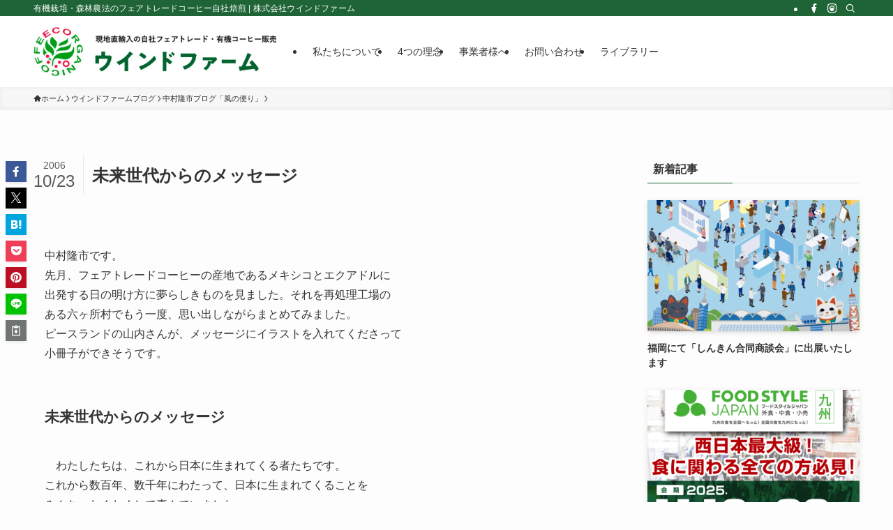

--- FILE ---
content_type: text/html; charset=UTF-8
request_url: https://www.windfarm.co.jp/blog/blog_kaze/post-577
body_size: 128263
content:
<!DOCTYPE html>
<html lang="ja" data-loaded="false" data-scrolled="false" data-spmenu="closed">
<head>
<meta charset="utf-8">
<meta name="format-detection" content="telephone=no">
<meta http-equiv="X-UA-Compatible" content="IE=edge">
<meta name="viewport" content="width=device-width, viewport-fit=cover">
<title>未来世代からのメッセージ | 株式会社ウインドファーム</title>
<meta name='robots' content='max-image-preview:large' />
	<style>img:is([sizes="auto" i], [sizes^="auto," i]) { contain-intrinsic-size: 3000px 1500px }</style>
	<link rel="alternate" type="application/rss+xml" title="株式会社ウインドファーム &raquo; フィード" href="https://www.windfarm.co.jp/feed" />
<link rel="alternate" type="application/rss+xml" title="株式会社ウインドファーム &raquo; コメントフィード" href="https://www.windfarm.co.jp/comments/feed" />

<!-- SEO SIMPLE PACK 3.6.2 -->
<meta name="description" content="中村隆市です。 先月、フェアトレードコーヒーの産地であるメキシコとエクアドルに 出発する日の明け方に夢らしきものを見ました。それを再処理工場の ある六ヶ所村でもう一度、思い出しながらまとめてみました。 ピースランドの山内さんが、メッセージに">
<link rel="canonical" href="https://www.windfarm.co.jp/blog/blog_kaze/post-577">
<meta property="og:locale" content="ja_JP">
<meta property="og:type" content="article">
<meta property="og:title" content="未来世代からのメッセージ | 株式会社ウインドファーム">
<meta property="og:description" content="中村隆市です。 先月、フェアトレードコーヒーの産地であるメキシコとエクアドルに 出発する日の明け方に夢らしきものを見ました。それを再処理工場の ある六ヶ所村でもう一度、思い出しながらまとめてみました。 ピースランドの山内さんが、メッセージに">
<meta property="og:url" content="https://www.windfarm.co.jp/blog/blog_kaze/post-577">
<meta property="og:site_name" content="株式会社ウインドファーム">
<meta name="twitter:card" content="summary">
<!-- Google Analytics (gtag.js) -->
<script async src="https://www.googletagmanager.com/gtag/js?id=G-754G9DDNF3"></script>
<script>
	window.dataLayer = window.dataLayer || [];
	function gtag(){dataLayer.push(arguments);}
	gtag("js", new Date());
	gtag("config", "G-754G9DDNF3");
</script>
	<!-- / SEO SIMPLE PACK -->

<link rel='stylesheet' id='wp-block-library-css' href='https://www.windfarm.co.jp/wp-includes/css/dist/block-library/style.min.css?ver=6.7.4' type='text/css' media='all' />
<link rel='stylesheet' id='swell-icons-css' href='https://www.windfarm.co.jp/wp-content/themes/swell/build/css/swell-icons.css?ver=2.13.0' type='text/css' media='all' />
<link rel='stylesheet' id='main_style-css' href='https://www.windfarm.co.jp/wp-content/themes/swell/build/css/main.css?ver=2.13.0' type='text/css' media='all' />
<link rel='stylesheet' id='swell_blocks-css' href='https://www.windfarm.co.jp/wp-content/themes/swell/build/css/blocks.css?ver=2.13.0' type='text/css' media='all' />
<style id='swell_custom-inline-css' type='text/css'>
:root{--swl-fz--content:4vw;--swl-font_family:"游ゴシック体", "Yu Gothic", YuGothic, "Hiragino Kaku Gothic ProN", "Hiragino Sans", Meiryo, sans-serif;--swl-font_weight:500;--color_main:#1f6436;--color_text:#333;--color_link:#04acf4;--color_htag:#1f6436;--color_bg:#fdfdfd;--color_gradient1:#d6fce8;--color_gradient2:#87e7ff;--color_main_thin:rgba(39, 125, 68, 0.05 );--color_main_dark:rgba(23, 75, 41, 1 );--color_list_check:#1f6436;--color_list_num:#1f6436;--color_list_good:#86dd7b;--color_list_triangle:#f4e03a;--color_list_bad:#f36060;--color_faq_q:#d55656;--color_faq_a:#6599b7;--color_icon_good:#3cd250;--color_icon_good_bg:#ecffe9;--color_icon_bad:#4b73eb;--color_icon_bad_bg:#eafaff;--color_icon_info:#f578b4;--color_icon_info_bg:#fff0fa;--color_icon_announce:#ffa537;--color_icon_announce_bg:#fff5f0;--color_icon_pen:#7a7a7a;--color_icon_pen_bg:#f7f7f7;--color_icon_book:#787364;--color_icon_book_bg:#f8f6ef;--color_icon_point:#ffa639;--color_icon_check:#86d67c;--color_icon_batsu:#f36060;--color_icon_hatena:#5295cc;--color_icon_caution:#f7da38;--color_icon_memo:#84878a;--color_deep01:#e44141;--color_deep02:#3d79d5;--color_deep03:#63a84d;--color_deep04:#f09f4d;--color_pale01:#fff2f0;--color_pale02:#f3f8fd;--color_pale03:#f1f9ee;--color_pale04:#fdf9ee;--color_mark_blue:#b7e3ff;--color_mark_green:#bdf9c3;--color_mark_yellow:#fcf69f;--color_mark_orange:#ffddbc;--border01:solid 1px var(--color_main);--border02:double 4px var(--color_main);--border03:dashed 2px var(--color_border);--border04:solid 4px var(--color_gray);--card_posts_thumb_ratio:61.805%;--list_posts_thumb_ratio:61.805%;--big_posts_thumb_ratio:56.25%;--thumb_posts_thumb_ratio:61.805%;--blogcard_thumb_ratio:56.25%;--color_header_bg:#ffffff;--color_header_text:#333;--color_footer_bg:#1f6436;--color_footer_text:#ffffff;--container_size:1200px;--article_size:900px;--logo_size_sp:48px;--logo_size_pc:70px;--logo_size_pcfix:32px;}.swl-cell-bg[data-icon="doubleCircle"]{--cell-icon-color:#ffc977}.swl-cell-bg[data-icon="circle"]{--cell-icon-color:#94e29c}.swl-cell-bg[data-icon="triangle"]{--cell-icon-color:#eeda2f}.swl-cell-bg[data-icon="close"]{--cell-icon-color:#ec9191}.swl-cell-bg[data-icon="hatena"]{--cell-icon-color:#93c9da}.swl-cell-bg[data-icon="check"]{--cell-icon-color:#94e29c}.swl-cell-bg[data-icon="line"]{--cell-icon-color:#9b9b9b}.cap_box[data-colset="col1"]{--capbox-color:#f59b5f;--capbox-color--bg:#fff8eb}.cap_box[data-colset="col2"]{--capbox-color:#5fb9f5;--capbox-color--bg:#edf5ff}.cap_box[data-colset="col3"]{--capbox-color:#2fcd90;--capbox-color--bg:#eafaf2}.red_{--the-btn-color:#f74a4a;--the-btn-color2:#ffbc49;--the-solid-shadow: rgba(185, 56, 56, 1 )}.blue_{--the-btn-color:#338df4;--the-btn-color2:#35eaff;--the-solid-shadow: rgba(38, 106, 183, 1 )}.green_{--the-btn-color:#62d847;--the-btn-color2:#7bf7bd;--the-solid-shadow: rgba(74, 162, 53, 1 )}.is-style-btn_normal{--the-btn-radius:80px}.is-style-btn_solid{--the-btn-radius:80px}.is-style-btn_shiny{--the-btn-radius:80px}.is-style-btn_line{--the-btn-radius:80px}.post_content blockquote{padding:1.5em 2em 1.5em 3em}.post_content blockquote::before{content:"";display:block;width:5px;height:calc(100% - 3em);top:1.5em;left:1.5em;border-left:solid 1px rgba(180,180,180,.75);border-right:solid 1px rgba(180,180,180,.75);}.mark_blue{background:var(--color_mark_blue)}.mark_green{background:var(--color_mark_green)}.mark_yellow{background:var(--color_mark_yellow)}.mark_orange{background:var(--color_mark_orange)}[class*="is-style-icon_"]{color:#333;border-width:0}[class*="is-style-big_icon_"]{border-width:2px;border-style:solid}[data-col="gray"] .c-balloon__text{background:#f7f7f7;border-color:#ccc}[data-col="gray"] .c-balloon__before{border-right-color:#f7f7f7}[data-col="green"] .c-balloon__text{background:#d1f8c2;border-color:#9ddd93}[data-col="green"] .c-balloon__before{border-right-color:#d1f8c2}[data-col="blue"] .c-balloon__text{background:#e2f6ff;border-color:#93d2f0}[data-col="blue"] .c-balloon__before{border-right-color:#e2f6ff}[data-col="red"] .c-balloon__text{background:#ffebeb;border-color:#f48789}[data-col="red"] .c-balloon__before{border-right-color:#ffebeb}[data-col="yellow"] .c-balloon__text{background:#f9f7d2;border-color:#fbe593}[data-col="yellow"] .c-balloon__before{border-right-color:#f9f7d2}.-type-list2 .p-postList__body::after,.-type-big .p-postList__body::after{content: "READ MORE »";}.c-postThumb__cat{background-color:#1f6436;color:#fff}.post_content h2:where(:not([class^="swell-block-"]):not(.faq_q):not(.p-postList__title)){background:var(--color_htag);padding:.75em 1em;color:#fff}.post_content h2:where(:not([class^="swell-block-"]):not(.faq_q):not(.p-postList__title))::before{position:absolute;display:block;pointer-events:none;content:"";top:-4px;left:0;width:100%;height:calc(100% + 4px);box-sizing:content-box;border-top:solid 2px var(--color_htag);border-bottom:solid 2px var(--color_htag)}.post_content h3:where(:not([class^="swell-block-"]):not(.faq_q):not(.p-postList__title)){padding:0 .5em .5em}.post_content h3:where(:not([class^="swell-block-"]):not(.faq_q):not(.p-postList__title))::before{content:"";width:100%;height:2px;background: repeating-linear-gradient(90deg, var(--color_htag) 0%, var(--color_htag) 29.3%, rgba(150,150,150,.2) 29.3%, rgba(150,150,150,.2) 100%)}.post_content h4:where(:not([class^="swell-block-"]):not(.faq_q):not(.p-postList__title)){padding:0 0 0 16px;border-left:solid 2px var(--color_htag)}.l-header__bar{color:#fff;background:var(--color_main)}.l-header__menuBtn{order:1}.l-header__customBtn{order:3}.l-header__customBtn{color:#fff;background-color:#03a5a8}.c-gnav a::after{background:var(--color_main);width:100%;height:2px;transform:scaleX(0)}.p-spHeadMenu .menu-item.-current{border-bottom-color:var(--color_main)}.c-gnav > li:hover > a::after,.c-gnav > .-current > a::after{transform: scaleX(1)}.c-gnav .sub-menu{color:#333;background:#fff}.l-fixHeader::before{opacity:1}#pagetop{border-radius:50%}#before_footer_widget{margin-bottom:0}.c-widget__title.-spmenu{padding:.5em .75em;border-radius:var(--swl-radius--2, 0px);background:var(--color_main);color:#fff;}.c-widget__title.-footer{padding:.5em}.c-widget__title.-footer::before{content:"";bottom:0;left:0;width:40%;z-index:1;background:var(--color_main)}.c-widget__title.-footer::after{content:"";bottom:0;left:0;width:100%;background:var(--color_border)}.c-secTitle{border-left:solid 2px var(--color_main);padding:0em .75em}.p-spMenu{color:#333}.p-spMenu__inner::before{background:#fdfdfd;opacity:1}.p-spMenu__overlay{background:#000;opacity:0.6}[class*="page-numbers"]{color:#fff;background-color:#dedede}a{text-decoration: none}.l-topTitleArea.c-filterLayer::before{background-color:#000;opacity:0.2;content:""}@media screen and (min-width: 960px){:root{}}@media screen and (max-width: 959px){:root{}.l-header__logo{order:2;text-align:center}}@media screen and (min-width: 600px){:root{--swl-fz--content:16px;}}@media screen and (max-width: 599px){:root{}}@media (min-width: 1108px) {.alignwide{left:-100px;width:calc(100% + 200px);}}@media (max-width: 1108px) {.-sidebar-off .swell-block-fullWide__inner.l-container .alignwide{left:0px;width:100%;}}.l-fixHeader .l-fixHeader__gnav{order:0}[data-scrolled=true] .l-fixHeader[data-ready]{opacity:1;-webkit-transform:translateY(0)!important;transform:translateY(0)!important;visibility:visible}.-body-solid .l-fixHeader{box-shadow:0 2px 4px var(--swl-color_shadow)}.l-fixHeader__inner{align-items:stretch;color:var(--color_header_text);display:flex;padding-bottom:0;padding-top:0;position:relative;z-index:1}.l-fixHeader__logo{align-items:center;display:flex;line-height:1;margin-right:24px;order:0;padding:16px 0}.is-style-btn_normal a,.is-style-btn_shiny a{box-shadow:var(--swl-btn_shadow)}.c-shareBtns__btn,.is-style-balloon>.c-tabList .c-tabList__button,.p-snsCta,[class*=page-numbers]{box-shadow:var(--swl-box_shadow)}.p-articleThumb__img,.p-articleThumb__youtube{box-shadow:var(--swl-img_shadow)}.p-pickupBanners__item .c-bannerLink,.p-postList__thumb{box-shadow:0 2px 8px rgba(0,0,0,.1),0 4px 4px -4px rgba(0,0,0,.1)}.p-postList.-w-ranking li:before{background-image:repeating-linear-gradient(-45deg,hsla(0,0%,100%,.1),hsla(0,0%,100%,.1) 6px,transparent 0,transparent 12px);box-shadow:1px 1px 4px rgba(0,0,0,.2)}.l-header__bar{position:relative;width:100%}.l-header__bar .c-catchphrase{color:inherit;font-size:12px;letter-spacing:var(--swl-letter_spacing,.2px);line-height:14px;margin-right:auto;overflow:hidden;padding:4px 0;white-space:nowrap;width:50%}.l-header__bar .c-iconList .c-iconList__link{margin:0;padding:4px 6px}.l-header__barInner{align-items:center;display:flex;justify-content:flex-end}.p-spHeadMenu{text-align:center}.p-spHeadMenu .sub-menu{display:none}.p-spHeadMenu .menu-item{-webkit-backface-visibility:hidden;backface-visibility:hidden;border-bottom:2px solid transparent;flex-shrink:0;font-size:12px;height:36px;padding:0;width:auto}.p-spHeadMenu .menu-item.-current{border-bottom-color:currentcolor}.p-spHeadMenu a{display:block;line-height:36px;padding:0 12px;text-decoration:none}.l-header__spNav.swiper:not(.swiper-initialized) .p-spHeadMenu{visibility:hidden}.l-header__spNav a{color:var(--color_header_text)}.l-header__spNav[data-loop="0"] .p-spHeadMenu{display:flex;overflow-x:auto}.l-header__spNav[data-loop="0"] .menu-item:first-child{margin-left:auto}.l-header__spNav[data-loop="0"] .menu-item:last-child{margin-right:auto}@media (min-width:960px){.l-header__spNav{display:none}}@media (min-width:960px){.-series .l-header__inner{align-items:stretch;display:flex}.-series .l-header__logo{align-items:center;display:flex;flex-wrap:wrap;margin-right:24px;padding:16px 0}.-series .l-header__logo .c-catchphrase{font-size:13px;padding:4px 0}.-series .c-headLogo{margin-right:16px}.-series-right .l-header__inner{justify-content:space-between}.-series-right .c-gnavWrap{margin-left:auto}.-series-right .w-header{margin-left:12px}.-series-left .w-header{margin-left:auto}}@media (min-width:960px) and (min-width:600px){.-series .c-headLogo{max-width:400px}}.c-gnav .sub-menu a:before,.c-listMenu a:before{-webkit-font-smoothing:antialiased;-moz-osx-font-smoothing:grayscale;font-family:icomoon!important;font-style:normal;font-variant:normal;font-weight:400;line-height:1;text-transform:none}.c-submenuToggleBtn{display:none}.c-listMenu a{padding:.75em 1em .75em 1.5em;transition:padding .25s}.c-listMenu a:hover{padding-left:1.75em;padding-right:.75em}.c-gnav .sub-menu a:before,.c-listMenu a:before{color:inherit;content:"\e921";display:inline-block;left:2px;position:absolute;top:50%;-webkit-transform:translateY(-50%);transform:translateY(-50%);vertical-align:middle}.widget_categories>ul>.cat-item>a,.wp-block-categories-list>li>a{padding-left:1.75em}.c-listMenu .children,.c-listMenu .sub-menu{margin:0}.c-listMenu .children a,.c-listMenu .sub-menu a{font-size:.9em;padding-left:2.5em}.c-listMenu .children a:before,.c-listMenu .sub-menu a:before{left:1em}.c-listMenu .children a:hover,.c-listMenu .sub-menu a:hover{padding-left:2.75em}.c-listMenu .children ul a,.c-listMenu .sub-menu ul a{padding-left:3.25em}.c-listMenu .children ul a:before,.c-listMenu .sub-menu ul a:before{left:1.75em}.c-listMenu .children ul a:hover,.c-listMenu .sub-menu ul a:hover{padding-left:3.5em}.c-gnav li:hover>.sub-menu{opacity:1;visibility:visible}.c-gnav .sub-menu:before{background:inherit;content:"";height:100%;left:0;position:absolute;top:0;width:100%;z-index:0}.c-gnav .sub-menu .sub-menu{left:100%;top:0;z-index:-1}.c-gnav .sub-menu a{padding-left:2em}.c-gnav .sub-menu a:before{left:.5em}.c-gnav .sub-menu a:hover .ttl{left:4px}:root{--color_content_bg:var(--color_bg);}.c-widget__title.-side{padding:.5em}.c-widget__title.-side::before{content:"";bottom:0;left:0;width:40%;z-index:1;background:var(--color_main)}.c-widget__title.-side::after{content:"";bottom:0;left:0;width:100%;background:var(--color_border)}.c-shareBtns__item:not(:last-child){margin-right:4px}.c-shareBtns__btn{padding:8px 0}.single.-index-off .w-beforeToc{display:none}@media screen and (min-width: 960px){:root{}}@media screen and (max-width: 959px){:root{}}@media screen and (min-width: 600px){:root{}}@media screen and (max-width: 599px){:root{}}.swell-block-fullWide__inner.l-container{--swl-fw_inner_pad:var(--swl-pad_container,0px)}@media (min-width:960px){.-sidebar-on .l-content .alignfull,.-sidebar-on .l-content .alignwide{left:-16px;width:calc(100% + 32px)}.swell-block-fullWide__inner.l-article{--swl-fw_inner_pad:var(--swl-pad_post_content,0px)}.-sidebar-on .swell-block-fullWide__inner .alignwide{left:0;width:100%}.-sidebar-on .swell-block-fullWide__inner .alignfull{left:calc(0px - var(--swl-fw_inner_pad, 0))!important;margin-left:0!important;margin-right:0!important;width:calc(100% + var(--swl-fw_inner_pad, 0)*2)!important}}.p-relatedPosts .p-postList__item{margin-bottom:1.5em}.p-relatedPosts .p-postList__times,.p-relatedPosts .p-postList__times>:last-child{margin-right:0}@media (min-width:600px){.p-relatedPosts .p-postList__item{width:33.33333%}}@media screen and (min-width:600px) and (max-width:1239px){.p-relatedPosts .p-postList__item:nth-child(7),.p-relatedPosts .p-postList__item:nth-child(8){display:none}}@media screen and (min-width:1240px){.p-relatedPosts .p-postList__item{width:25%}}.-index-off .p-toc,.swell-toc-placeholder:empty{display:none}.p-toc.-modal{height:100%;margin:0;overflow-y:auto;padding:0}#main_content .p-toc{border-radius:var(--swl-radius--2,0);margin:4em auto;max-width:800px}#sidebar .p-toc{margin-top:-.5em}.p-toc .__pn:before{content:none!important;counter-increment:none}.p-toc .__prev{margin:0 0 1em}.p-toc .__next{margin:1em 0 0}.p-toc.is-omitted:not([data-omit=ct]) [data-level="2"] .p-toc__childList{height:0;margin-bottom:-.5em;visibility:hidden}.p-toc.is-omitted:not([data-omit=nest]){position:relative}.p-toc.is-omitted:not([data-omit=nest]):before{background:linear-gradient(hsla(0,0%,100%,0),var(--color_bg));bottom:5em;content:"";height:4em;left:0;opacity:.75;pointer-events:none;position:absolute;width:100%;z-index:1}.p-toc.is-omitted:not([data-omit=nest]):after{background:var(--color_bg);bottom:0;content:"";height:5em;left:0;opacity:.75;position:absolute;width:100%;z-index:1}.p-toc.is-omitted:not([data-omit=nest]) .__next,.p-toc.is-omitted:not([data-omit=nest]) [data-omit="1"]{display:none}.p-toc .p-toc__expandBtn{background-color:#f7f7f7;border:rgba(0,0,0,.2);border-radius:5em;box-shadow:0 0 0 1px #bbb;color:#333;display:block;font-size:14px;line-height:1.5;margin:.75em auto 0;min-width:6em;padding:.5em 1em;position:relative;transition:box-shadow .25s;z-index:2}.p-toc[data-omit=nest] .p-toc__expandBtn{display:inline-block;font-size:13px;margin:0 0 0 1.25em;padding:.5em .75em}.p-toc:not([data-omit=nest]) .p-toc__expandBtn:after,.p-toc:not([data-omit=nest]) .p-toc__expandBtn:before{border-top-color:inherit;border-top-style:dotted;border-top-width:3px;content:"";display:block;height:1px;position:absolute;top:calc(50% - 1px);transition:border-color .25s;width:100%;width:22px}.p-toc:not([data-omit=nest]) .p-toc__expandBtn:before{right:calc(100% + 1em)}.p-toc:not([data-omit=nest]) .p-toc__expandBtn:after{left:calc(100% + 1em)}.p-toc.is-expanded .p-toc__expandBtn{border-color:transparent}.p-toc__ttl{display:block;font-size:1.2em;line-height:1;position:relative;text-align:center}.p-toc__ttl:before{content:"\e918";display:inline-block;font-family:icomoon;margin-right:.5em;padding-bottom:2px;vertical-align:middle}#index_modal .p-toc__ttl{margin-bottom:.5em}.p-toc__list li{line-height:1.6}.p-toc__list>li+li{margin-top:.5em}.p-toc__list .p-toc__childList{padding-left:.5em}.p-toc__list [data-level="3"]{font-size:.9em}.p-toc__list .mininote{display:none}.post_content .p-toc__list{padding-left:0}#sidebar .p-toc__list{margin-bottom:0}#sidebar .p-toc__list .p-toc__childList{padding-left:0}.p-toc__link{color:inherit;font-size:inherit;text-decoration:none}.p-toc__link:hover{opacity:.8}.p-toc.-border{border-bottom:2px solid var(--color_main);border-top:2px solid var(--color_main);padding:1.75em .5em 1.5em}.p-toc.-border .p-toc__ttl{margin-bottom:.75em}@media (min-width:960px){#main_content .p-toc{width:92%}}@media (hover:hover){.p-toc .p-toc__expandBtn:hover{border-color:transparent;box-shadow:0 0 0 2px currentcolor}}@media (min-width:600px){.p-toc.-border{padding:1.75em 1em 1.5em}}.p-pnLinks{align-items:stretch;display:flex;justify-content:space-between;margin:2em 0}.p-pnLinks__item{font-size:3vw;position:relative;width:49%}.p-pnLinks__item:before{content:"";display:block;height:.5em;pointer-events:none;position:absolute;top:50%;width:.5em;z-index:1}.p-pnLinks__item.-prev:before{border-bottom:1px solid;border-left:1px solid;left:.35em;-webkit-transform:rotate(45deg) translateY(-50%);transform:rotate(45deg) translateY(-50%)}.p-pnLinks__item.-prev .p-pnLinks__thumb{margin-right:8px}.p-pnLinks__item.-next .p-pnLinks__link{justify-content:flex-end}.p-pnLinks__item.-next:before{border-bottom:1px solid;border-right:1px solid;right:.35em;-webkit-transform:rotate(-45deg) translateY(-50%);transform:rotate(-45deg) translateY(-50%)}.p-pnLinks__item.-next .p-pnLinks__thumb{margin-left:8px;order:2}.p-pnLinks__item.-next:first-child{margin-left:auto}.p-pnLinks__link{align-items:center;border-radius:var(--swl-radius--2,0);color:inherit;display:flex;height:100%;line-height:1.4;min-height:4em;padding:.6em 1em .5em;position:relative;text-decoration:none;transition:box-shadow .25s;width:100%}.p-pnLinks__thumb{border-radius:var(--swl-radius--4,0);height:32px;-o-object-fit:cover;object-fit:cover;width:48px}.p-pnLinks .-prev .p-pnLinks__link{border-left:1.25em solid var(--color_main)}.p-pnLinks .-prev:before{color:#fff}.p-pnLinks .-next .p-pnLinks__link{border-right:1.25em solid var(--color_main)}.p-pnLinks .-next:before{color:#fff}@media not all and (min-width:960px){.p-pnLinks.-thumb-on{display:block}.p-pnLinks.-thumb-on .p-pnLinks__item{width:100%}}@media (min-width:600px){.p-pnLinks__item{font-size:13px}.p-pnLinks__thumb{height:48px;width:72px}.p-pnLinks__title{transition:-webkit-transform .25s;transition:transform .25s;transition:transform .25s,-webkit-transform .25s}.-prev>.p-pnLinks__link:hover .p-pnLinks__title{-webkit-transform:translateX(4px);transform:translateX(4px)}.-next>.p-pnLinks__link:hover .p-pnLinks__title{-webkit-transform:translateX(-4px);transform:translateX(-4px)}.p-pnLinks .-prev .p-pnLinks__link:hover{box-shadow:1px 1px 2px var(--swl-color_shadow)}.p-pnLinks .-next .p-pnLinks__link:hover{box-shadow:-1px 1px 2px var(--swl-color_shadow)}}.p-snsCta{background:#1d1d1d;border-radius:var(--swl-radius--8,0);color:#fff;margin:2em auto;overflow:hidden;position:relative;text-align:center;width:100%}.p-snsCta .fb-like{margin:2px 4px}.p-snsCta .c-instaFollowLink,.p-snsCta .twitter-follow-button{margin:2px 8px}.p-snsCta .c-instaFollowLink:hover,.p-snsCta .fb-like:hover{opacity:.8}.p-snsCta .fb-like>span{display:block}.p-snsCta__body{background:rgba(0,0,0,.7);display:flex;flex-direction:column;justify-content:center;min-height:40vw;padding:1em;position:relative;z-index:1}.p-snsCta__figure{height:100%;margin:0;padding:0;position:absolute;width:100%;z-index:0}.p-snsCta__message{font-size:3.2vw;margin-bottom:1em}.p-snsCta__btns{display:flex;flex-wrap:wrap;justify-content:center}.c-instaFollowLink{align-items:center;background:linear-gradient(135deg,#427eff,#f13f79 70%) no-repeat;border-radius:3px;color:#fff;display:inline-flex;font-size:11px;height:20px;line-height:1;overflow:hidden;padding:0 6px;position:relative;text-decoration:none}.c-instaFollowLink:before{background:linear-gradient(15deg,#ffdb2c,#f9764c 25%,rgba(255,77,64,0) 50%) no-repeat;content:"";height:100%;left:0;position:absolute;top:0;width:100%}.c-instaFollowLink i{font-size:12px;margin-right:4px}.c-instaFollowLink i,.c-instaFollowLink span{position:relative;white-space:nowrap;z-index:1}@media (min-width:600px){.p-snsCta__body{min-height:200px}.p-snsCta__message{font-size:16px}}
</style>
<link rel='stylesheet' id='swell-parts/footer-css' href='https://www.windfarm.co.jp/wp-content/themes/swell/build/css/modules/parts/footer.css?ver=2.13.0' type='text/css' media='all' />
<link rel='stylesheet' id='swell-page/single-css' href='https://www.windfarm.co.jp/wp-content/themes/swell/build/css/modules/page/single.css?ver=2.13.0' type='text/css' media='all' />
<style id='classic-theme-styles-inline-css' type='text/css'>
/*! This file is auto-generated */
.wp-block-button__link{color:#fff;background-color:#32373c;border-radius:9999px;box-shadow:none;text-decoration:none;padding:calc(.667em + 2px) calc(1.333em + 2px);font-size:1.125em}.wp-block-file__button{background:#32373c;color:#fff;text-decoration:none}
</style>
<style id='global-styles-inline-css' type='text/css'>
:root{--wp--preset--aspect-ratio--square: 1;--wp--preset--aspect-ratio--4-3: 4/3;--wp--preset--aspect-ratio--3-4: 3/4;--wp--preset--aspect-ratio--3-2: 3/2;--wp--preset--aspect-ratio--2-3: 2/3;--wp--preset--aspect-ratio--16-9: 16/9;--wp--preset--aspect-ratio--9-16: 9/16;--wp--preset--color--black: #000;--wp--preset--color--cyan-bluish-gray: #abb8c3;--wp--preset--color--white: #fff;--wp--preset--color--pale-pink: #f78da7;--wp--preset--color--vivid-red: #cf2e2e;--wp--preset--color--luminous-vivid-orange: #ff6900;--wp--preset--color--luminous-vivid-amber: #fcb900;--wp--preset--color--light-green-cyan: #7bdcb5;--wp--preset--color--vivid-green-cyan: #00d084;--wp--preset--color--pale-cyan-blue: #8ed1fc;--wp--preset--color--vivid-cyan-blue: #0693e3;--wp--preset--color--vivid-purple: #9b51e0;--wp--preset--color--swl-main: var(--color_main);--wp--preset--color--swl-main-thin: var(--color_main_thin);--wp--preset--color--swl-gray: var(--color_gray);--wp--preset--color--swl-deep-01: var(--color_deep01);--wp--preset--color--swl-deep-02: var(--color_deep02);--wp--preset--color--swl-deep-03: var(--color_deep03);--wp--preset--color--swl-deep-04: var(--color_deep04);--wp--preset--color--swl-pale-01: var(--color_pale01);--wp--preset--color--swl-pale-02: var(--color_pale02);--wp--preset--color--swl-pale-03: var(--color_pale03);--wp--preset--color--swl-pale-04: var(--color_pale04);--wp--preset--gradient--vivid-cyan-blue-to-vivid-purple: linear-gradient(135deg,rgba(6,147,227,1) 0%,rgb(155,81,224) 100%);--wp--preset--gradient--light-green-cyan-to-vivid-green-cyan: linear-gradient(135deg,rgb(122,220,180) 0%,rgb(0,208,130) 100%);--wp--preset--gradient--luminous-vivid-amber-to-luminous-vivid-orange: linear-gradient(135deg,rgba(252,185,0,1) 0%,rgba(255,105,0,1) 100%);--wp--preset--gradient--luminous-vivid-orange-to-vivid-red: linear-gradient(135deg,rgba(255,105,0,1) 0%,rgb(207,46,46) 100%);--wp--preset--gradient--very-light-gray-to-cyan-bluish-gray: linear-gradient(135deg,rgb(238,238,238) 0%,rgb(169,184,195) 100%);--wp--preset--gradient--cool-to-warm-spectrum: linear-gradient(135deg,rgb(74,234,220) 0%,rgb(151,120,209) 20%,rgb(207,42,186) 40%,rgb(238,44,130) 60%,rgb(251,105,98) 80%,rgb(254,248,76) 100%);--wp--preset--gradient--blush-light-purple: linear-gradient(135deg,rgb(255,206,236) 0%,rgb(152,150,240) 100%);--wp--preset--gradient--blush-bordeaux: linear-gradient(135deg,rgb(254,205,165) 0%,rgb(254,45,45) 50%,rgb(107,0,62) 100%);--wp--preset--gradient--luminous-dusk: linear-gradient(135deg,rgb(255,203,112) 0%,rgb(199,81,192) 50%,rgb(65,88,208) 100%);--wp--preset--gradient--pale-ocean: linear-gradient(135deg,rgb(255,245,203) 0%,rgb(182,227,212) 50%,rgb(51,167,181) 100%);--wp--preset--gradient--electric-grass: linear-gradient(135deg,rgb(202,248,128) 0%,rgb(113,206,126) 100%);--wp--preset--gradient--midnight: linear-gradient(135deg,rgb(2,3,129) 0%,rgb(40,116,252) 100%);--wp--preset--font-size--small: 0.9em;--wp--preset--font-size--medium: 1.1em;--wp--preset--font-size--large: 1.25em;--wp--preset--font-size--x-large: 42px;--wp--preset--font-size--xs: 0.75em;--wp--preset--font-size--huge: 1.6em;--wp--preset--spacing--20: 0.44rem;--wp--preset--spacing--30: 0.67rem;--wp--preset--spacing--40: 1rem;--wp--preset--spacing--50: 1.5rem;--wp--preset--spacing--60: 2.25rem;--wp--preset--spacing--70: 3.38rem;--wp--preset--spacing--80: 5.06rem;--wp--preset--shadow--natural: 6px 6px 9px rgba(0, 0, 0, 0.2);--wp--preset--shadow--deep: 12px 12px 50px rgba(0, 0, 0, 0.4);--wp--preset--shadow--sharp: 6px 6px 0px rgba(0, 0, 0, 0.2);--wp--preset--shadow--outlined: 6px 6px 0px -3px rgba(255, 255, 255, 1), 6px 6px rgba(0, 0, 0, 1);--wp--preset--shadow--crisp: 6px 6px 0px rgba(0, 0, 0, 1);}:where(.is-layout-flex){gap: 0.5em;}:where(.is-layout-grid){gap: 0.5em;}body .is-layout-flex{display: flex;}.is-layout-flex{flex-wrap: wrap;align-items: center;}.is-layout-flex > :is(*, div){margin: 0;}body .is-layout-grid{display: grid;}.is-layout-grid > :is(*, div){margin: 0;}:where(.wp-block-columns.is-layout-flex){gap: 2em;}:where(.wp-block-columns.is-layout-grid){gap: 2em;}:where(.wp-block-post-template.is-layout-flex){gap: 1.25em;}:where(.wp-block-post-template.is-layout-grid){gap: 1.25em;}.has-black-color{color: var(--wp--preset--color--black) !important;}.has-cyan-bluish-gray-color{color: var(--wp--preset--color--cyan-bluish-gray) !important;}.has-white-color{color: var(--wp--preset--color--white) !important;}.has-pale-pink-color{color: var(--wp--preset--color--pale-pink) !important;}.has-vivid-red-color{color: var(--wp--preset--color--vivid-red) !important;}.has-luminous-vivid-orange-color{color: var(--wp--preset--color--luminous-vivid-orange) !important;}.has-luminous-vivid-amber-color{color: var(--wp--preset--color--luminous-vivid-amber) !important;}.has-light-green-cyan-color{color: var(--wp--preset--color--light-green-cyan) !important;}.has-vivid-green-cyan-color{color: var(--wp--preset--color--vivid-green-cyan) !important;}.has-pale-cyan-blue-color{color: var(--wp--preset--color--pale-cyan-blue) !important;}.has-vivid-cyan-blue-color{color: var(--wp--preset--color--vivid-cyan-blue) !important;}.has-vivid-purple-color{color: var(--wp--preset--color--vivid-purple) !important;}.has-black-background-color{background-color: var(--wp--preset--color--black) !important;}.has-cyan-bluish-gray-background-color{background-color: var(--wp--preset--color--cyan-bluish-gray) !important;}.has-white-background-color{background-color: var(--wp--preset--color--white) !important;}.has-pale-pink-background-color{background-color: var(--wp--preset--color--pale-pink) !important;}.has-vivid-red-background-color{background-color: var(--wp--preset--color--vivid-red) !important;}.has-luminous-vivid-orange-background-color{background-color: var(--wp--preset--color--luminous-vivid-orange) !important;}.has-luminous-vivid-amber-background-color{background-color: var(--wp--preset--color--luminous-vivid-amber) !important;}.has-light-green-cyan-background-color{background-color: var(--wp--preset--color--light-green-cyan) !important;}.has-vivid-green-cyan-background-color{background-color: var(--wp--preset--color--vivid-green-cyan) !important;}.has-pale-cyan-blue-background-color{background-color: var(--wp--preset--color--pale-cyan-blue) !important;}.has-vivid-cyan-blue-background-color{background-color: var(--wp--preset--color--vivid-cyan-blue) !important;}.has-vivid-purple-background-color{background-color: var(--wp--preset--color--vivid-purple) !important;}.has-black-border-color{border-color: var(--wp--preset--color--black) !important;}.has-cyan-bluish-gray-border-color{border-color: var(--wp--preset--color--cyan-bluish-gray) !important;}.has-white-border-color{border-color: var(--wp--preset--color--white) !important;}.has-pale-pink-border-color{border-color: var(--wp--preset--color--pale-pink) !important;}.has-vivid-red-border-color{border-color: var(--wp--preset--color--vivid-red) !important;}.has-luminous-vivid-orange-border-color{border-color: var(--wp--preset--color--luminous-vivid-orange) !important;}.has-luminous-vivid-amber-border-color{border-color: var(--wp--preset--color--luminous-vivid-amber) !important;}.has-light-green-cyan-border-color{border-color: var(--wp--preset--color--light-green-cyan) !important;}.has-vivid-green-cyan-border-color{border-color: var(--wp--preset--color--vivid-green-cyan) !important;}.has-pale-cyan-blue-border-color{border-color: var(--wp--preset--color--pale-cyan-blue) !important;}.has-vivid-cyan-blue-border-color{border-color: var(--wp--preset--color--vivid-cyan-blue) !important;}.has-vivid-purple-border-color{border-color: var(--wp--preset--color--vivid-purple) !important;}.has-vivid-cyan-blue-to-vivid-purple-gradient-background{background: var(--wp--preset--gradient--vivid-cyan-blue-to-vivid-purple) !important;}.has-light-green-cyan-to-vivid-green-cyan-gradient-background{background: var(--wp--preset--gradient--light-green-cyan-to-vivid-green-cyan) !important;}.has-luminous-vivid-amber-to-luminous-vivid-orange-gradient-background{background: var(--wp--preset--gradient--luminous-vivid-amber-to-luminous-vivid-orange) !important;}.has-luminous-vivid-orange-to-vivid-red-gradient-background{background: var(--wp--preset--gradient--luminous-vivid-orange-to-vivid-red) !important;}.has-very-light-gray-to-cyan-bluish-gray-gradient-background{background: var(--wp--preset--gradient--very-light-gray-to-cyan-bluish-gray) !important;}.has-cool-to-warm-spectrum-gradient-background{background: var(--wp--preset--gradient--cool-to-warm-spectrum) !important;}.has-blush-light-purple-gradient-background{background: var(--wp--preset--gradient--blush-light-purple) !important;}.has-blush-bordeaux-gradient-background{background: var(--wp--preset--gradient--blush-bordeaux) !important;}.has-luminous-dusk-gradient-background{background: var(--wp--preset--gradient--luminous-dusk) !important;}.has-pale-ocean-gradient-background{background: var(--wp--preset--gradient--pale-ocean) !important;}.has-electric-grass-gradient-background{background: var(--wp--preset--gradient--electric-grass) !important;}.has-midnight-gradient-background{background: var(--wp--preset--gradient--midnight) !important;}.has-small-font-size{font-size: var(--wp--preset--font-size--small) !important;}.has-medium-font-size{font-size: var(--wp--preset--font-size--medium) !important;}.has-large-font-size{font-size: var(--wp--preset--font-size--large) !important;}.has-x-large-font-size{font-size: var(--wp--preset--font-size--x-large) !important;}
:where(.wp-block-post-template.is-layout-flex){gap: 1.25em;}:where(.wp-block-post-template.is-layout-grid){gap: 1.25em;}
:where(.wp-block-columns.is-layout-flex){gap: 2em;}:where(.wp-block-columns.is-layout-grid){gap: 2em;}
:root :where(.wp-block-pullquote){font-size: 1.5em;line-height: 1.6;}
</style>
<link rel='stylesheet' id='contact-form-7-css' href='https://www.windfarm.co.jp/wp-content/plugins/contact-form-7/includes/css/styles.css?ver=6.1.4' type='text/css' media='all' />
<link rel='stylesheet' id='combine-social-photos-simple-grid-style-css' href='https://www.windfarm.co.jp/wp-content/plugins/still-be-combine-social-photos/blocks/simple-grid/common.css?ver=1763406883' type='text/css' media='all' />
<link rel='stylesheet' id='combine-social-photos-simple-slider-style-css' href='https://www.windfarm.co.jp/wp-content/plugins/still-be-combine-social-photos/blocks/simple-slider/common.css?ver=1763406883' type='text/css' media='all' />
<link rel='stylesheet' id='combine-social-photos-masonry-grid-style-css' href='https://www.windfarm.co.jp/wp-content/plugins/still-be-combine-social-photos/blocks/masonry-grid/common.css?ver=1763406883' type='text/css' media='all' />
<link rel='stylesheet' id='combine-social-photos-common-front-css' href='https://www.windfarm.co.jp/wp-content/plugins/still-be-combine-social-photos/asset/css/front.css?ver=1763406883' type='text/css' media='all' />
<link rel='stylesheet' id='child_style-css' href='https://www.windfarm.co.jp/wp-content/themes/swell_child/style.css?ver=2024011745227' type='text/css' media='all' />
<script type="text/javascript" src="https://www.windfarm.co.jp/wp-content/plugins/still-be-combine-social-photos/blocks/masonry-grid/layout.js?ver=1763406883" id="combine-social-photos-masonry-grid-layout-js"></script>
<script type="text/javascript" src="https://www.windfarm.co.jp/wp-content/plugins/still-be-combine-social-photos/asset/js/class.js?ver=1763406883" id="combine-social-photos-common-class-js"></script>

<noscript><link href="https://www.windfarm.co.jp/wp-content/themes/swell/build/css/noscript.css" rel="stylesheet"></noscript>
<link rel="https://api.w.org/" href="https://www.windfarm.co.jp/wp-json/" /><link rel="alternate" title="JSON" type="application/json" href="https://www.windfarm.co.jp/wp-json/wp/v2/posts/577" /><link rel='shortlink' href='https://www.windfarm.co.jp/?p=577' />
<!-- Analytics by WP Statistics - https://wp-statistics.com -->
<link rel="icon" href="https://www.windfarm.co.jp/wp-content/uploads/2024/02/cropped-9c10505cb650690fa9594027a7d33c55-32x32.png" sizes="32x32" />
<link rel="icon" href="https://www.windfarm.co.jp/wp-content/uploads/2024/02/cropped-9c10505cb650690fa9594027a7d33c55-192x192.png" sizes="192x192" />
<link rel="apple-touch-icon" href="https://www.windfarm.co.jp/wp-content/uploads/2024/02/cropped-9c10505cb650690fa9594027a7d33c55-180x180.png" />
<meta name="msapplication-TileImage" content="https://www.windfarm.co.jp/wp-content/uploads/2024/02/cropped-9c10505cb650690fa9594027a7d33c55-270x270.png" />

<link rel="stylesheet" href="https://www.windfarm.co.jp/wp-content/themes/swell/build/css/print.css" media="print" >
</head>
<body>
<div id="body_wrap" class="post-template-default single single-post postid-577 single-format-standard -body-solid -sidebar-on -frame-off id_577" >
<div id="sp_menu" class="p-spMenu -left">
	<div class="p-spMenu__inner">
		<div class="p-spMenu__closeBtn">
			<button class="c-iconBtn -menuBtn c-plainBtn" data-onclick="toggleMenu" aria-label="メニューを閉じる">
				<i class="c-iconBtn__icon icon-close-thin"></i>
			</button>
		</div>
		<div class="p-spMenu__body">
			<div class="c-widget__title -spmenu">
				MENU			</div>
			<div class="p-spMenu__nav">
				<ul class="c-spnav c-listMenu"><li class="menu-item menu-item-type-post_type menu-item-object-page menu-item-has-children menu-item-30419"><a href="https://www.windfarm.co.jp/about">私たちについて</a>
<ul class="sub-menu">
	<li class="menu-item menu-item-type-custom menu-item-object-custom menu-item-30420"><a href="https://www.windfarm.co.jp/about">代表挨拶と会社概要</a></li>
	<li class="menu-item menu-item-type-post_type menu-item-object-page menu-item-30418"><a href="https://www.windfarm.co.jp/csr-wen">CSRの取り組み</a></li>
	<li class="menu-item menu-item-type-post_type menu-item-object-page menu-item-30421"><a href="https://www.windfarm.co.jp/privacypolicy">個人情報保護について</a></li>
</ul>
</li>
<li class="menu-item menu-item-type-post_type menu-item-object-page menu-item-has-children menu-item-30417"><a href="https://www.windfarm.co.jp/4rinen">4つの理念</a>
<ul class="sub-menu">
	<li class="menu-item menu-item-type-custom menu-item-object-custom menu-item-30480"><a href="https://www.windfarm.co.jp/4rinen#index_id0">自社焙煎</a></li>
	<li class="menu-item menu-item-type-custom menu-item-object-custom menu-item-30481"><a href="https://www.windfarm.co.jp/4rinen#index_id3">フェアトレード</a></li>
	<li class="menu-item menu-item-type-custom menu-item-object-custom menu-item-30482"><a href="https://www.windfarm.co.jp/4rinen#index_id7">有機栽培オーガニック</a></li>
	<li class="menu-item menu-item-type-custom menu-item-object-custom menu-item-30483"><a href="https://www.windfarm.co.jp/4rinen#index_id10">森林農法アグロフォレストリー</a></li>
</ul>
</li>
<li class="menu-item menu-item-type-post_type menu-item-object-page menu-item-30433"><a href="https://www.windfarm.co.jp/b-to-b">事業者様へ</a></li>
<li class="menu-item menu-item-type-custom menu-item-object-custom menu-item-58028"><a target="_blank" href="https://docs.google.com/forms/d/e/1FAIpQLSfrTd5CaQnQCr4zabWT7WsjtlZ_mUxkfpMQrckwKT-JvITeIg/viewform?usp=dialog">お問い合わせ</a></li>
<li class="menu-item menu-item-type-custom menu-item-object-custom menu-item-has-children menu-item-32308"><a href="#">ライブラリー</a>
<ul class="sub-menu">
	<li class="menu-item menu-item-type-taxonomy menu-item-object-category menu-item-32309"><a href="https://www.windfarm.co.jp/category/news/media">メディア掲載情報</a></li>
	<li class="menu-item menu-item-type-taxonomy menu-item-object-category current-post-ancestor current-menu-parent current-post-parent menu-item-32310"><a href="https://www.windfarm.co.jp/category/blog/blog_kaze">中村隆市ブログ「風の便り」</a></li>
</ul>
</li>
</ul>			</div>
			<div id="sp_menu_bottom" class="p-spMenu__bottom w-spMenuBottom"><div id="swell_sns_links-3" class="c-widget widget_swell_sns_links"><ul class="c-iconList">
						<li class="c-iconList__item -facebook">
						<a href="https://www.facebook.com/windfarm.co.jp/" target="_blank" rel="noopener" class="c-iconList__link u-fz-16 hov-flash" aria-label="facebook">
							<i class="c-iconList__icon icon-facebook" role="presentation"></i>
						</a>
					</li>
									<li class="c-iconList__item -instagram">
						<a href="https://www.instagram.com/windfarm_coffee/" target="_blank" rel="noopener" class="c-iconList__link u-fz-16 hov-flash" aria-label="instagram">
							<i class="c-iconList__icon icon-instagram" role="presentation"></i>
						</a>
					</li>
				</ul>
</div></div>		</div>
	</div>
	<div class="p-spMenu__overlay c-overlay" data-onclick="toggleMenu"></div>
</div>
<header id="header" class="l-header -series -series-left" data-spfix="1">
	<div class="l-header__bar pc_">
	<div class="l-header__barInner l-container">
		<div class="c-catchphrase">有機栽培・森林農法のフェアトレードコーヒー自社焙煎 | 株式会社ウインドファーム</div><ul class="c-iconList">
						<li class="c-iconList__item -facebook">
						<a href="https://www.facebook.com/windfarm.co.jp/" target="_blank" rel="noopener" class="c-iconList__link u-fz-14 hov-flash" aria-label="facebook">
							<i class="c-iconList__icon icon-facebook" role="presentation"></i>
						</a>
					</li>
									<li class="c-iconList__item -instagram">
						<a href="https://www.instagram.com/windfarm_coffee/" target="_blank" rel="noopener" class="c-iconList__link u-fz-14 hov-flash" aria-label="instagram">
							<i class="c-iconList__icon icon-instagram" role="presentation"></i>
						</a>
					</li>
									<li class="c-iconList__item -search">
						<button class="c-iconList__link c-plainBtn u-fz-14 hov-flash" data-onclick="toggleSearch" aria-label="検索">
							<i class="c-iconList__icon icon-search" role="presentation"></i>
						</button>
					</li>
				</ul>
	</div>
</div>
	<div class="l-header__inner l-container">
		<div class="l-header__logo">
			<div class="c-headLogo -img"><a href="https://www.windfarm.co.jp/" title="株式会社ウインドファーム" class="c-headLogo__link" rel="home"><img width="1470" height="296"  src="https://www.windfarm.co.jp/wp-content/uploads/2024/01/wf_logo2023forweb-1.jpg" alt="株式会社ウインドファーム" class="c-headLogo__img" srcset="https://www.windfarm.co.jp/wp-content/uploads/2024/01/wf_logo2023forweb-1.jpg 1470w, https://www.windfarm.co.jp/wp-content/uploads/2024/01/wf_logo2023forweb-1-300x60.jpg 300w, https://www.windfarm.co.jp/wp-content/uploads/2024/01/wf_logo2023forweb-1-1024x206.jpg 1024w, https://www.windfarm.co.jp/wp-content/uploads/2024/01/wf_logo2023forweb-1-768x155.jpg 768w" sizes="(max-width: 959px) 50vw, 800px" decoding="async" loading="eager" ></a></div>					</div>
		<nav id="gnav" class="l-header__gnav c-gnavWrap">
					<ul class="c-gnav">
			<li class="menu-item menu-item-type-post_type menu-item-object-page menu-item-has-children menu-item-30419"><a href="https://www.windfarm.co.jp/about"><span class="ttl">私たちについて</span></a>
<ul class="sub-menu">
	<li class="menu-item menu-item-type-custom menu-item-object-custom menu-item-30420"><a href="https://www.windfarm.co.jp/about"><span class="ttl">代表挨拶と会社概要</span></a></li>
	<li class="menu-item menu-item-type-post_type menu-item-object-page menu-item-30418"><a href="https://www.windfarm.co.jp/csr-wen"><span class="ttl">CSRの取り組み</span></a></li>
	<li class="menu-item menu-item-type-post_type menu-item-object-page menu-item-30421"><a href="https://www.windfarm.co.jp/privacypolicy"><span class="ttl">個人情報保護について</span></a></li>
</ul>
</li>
<li class="menu-item menu-item-type-post_type menu-item-object-page menu-item-has-children menu-item-30417"><a href="https://www.windfarm.co.jp/4rinen"><span class="ttl">4つの理念</span></a>
<ul class="sub-menu">
	<li class="menu-item menu-item-type-custom menu-item-object-custom menu-item-30480"><a href="https://www.windfarm.co.jp/4rinen#index_id0"><span class="ttl">自社焙煎</span></a></li>
	<li class="menu-item menu-item-type-custom menu-item-object-custom menu-item-30481"><a href="https://www.windfarm.co.jp/4rinen#index_id3"><span class="ttl">フェアトレード</span></a></li>
	<li class="menu-item menu-item-type-custom menu-item-object-custom menu-item-30482"><a href="https://www.windfarm.co.jp/4rinen#index_id7"><span class="ttl">有機栽培オーガニック</span></a></li>
	<li class="menu-item menu-item-type-custom menu-item-object-custom menu-item-30483"><a href="https://www.windfarm.co.jp/4rinen#index_id10"><span class="ttl">森林農法アグロフォレストリー</span></a></li>
</ul>
</li>
<li class="menu-item menu-item-type-post_type menu-item-object-page menu-item-30433"><a href="https://www.windfarm.co.jp/b-to-b"><span class="ttl">事業者様へ</span></a></li>
<li class="menu-item menu-item-type-custom menu-item-object-custom menu-item-58028"><a target="_blank" href="https://docs.google.com/forms/d/e/1FAIpQLSfrTd5CaQnQCr4zabWT7WsjtlZ_mUxkfpMQrckwKT-JvITeIg/viewform?usp=dialog"><span class="ttl">お問い合わせ</span></a></li>
<li class="menu-item menu-item-type-custom menu-item-object-custom menu-item-has-children menu-item-32308"><a href="#"><span class="ttl">ライブラリー</span></a>
<ul class="sub-menu">
	<li class="menu-item menu-item-type-taxonomy menu-item-object-category menu-item-32309"><a href="https://www.windfarm.co.jp/category/news/media"><span class="ttl">メディア掲載情報</span></a></li>
	<li class="menu-item menu-item-type-taxonomy menu-item-object-category current-post-ancestor current-menu-parent current-post-parent menu-item-32310"><a href="https://www.windfarm.co.jp/category/blog/blog_kaze"><span class="ttl">中村隆市ブログ「風の便り」</span></a></li>
</ul>
</li>
					</ul>
			</nav>
		<div class="l-header__customBtn sp_">
			<a href="https://www.organic-coffee.jp" class="c-iconBtn">
			<i class="c-iconBtn__icon icon-cart"></i>
							<span class="c-iconBtn__label">お買い物</span>
					</a>
	</div>
<div class="l-header__menuBtn sp_">
	<button class="c-iconBtn -menuBtn c-plainBtn" data-onclick="toggleMenu" aria-label="メニューボタン">
		<i class="c-iconBtn__icon icon-menu-thin"></i>
			</button>
</div>
	</div>
	<div class="l-header__spNav" data-loop="0">
	<ul class="p-spHeadMenu">
		<li class="menu-item menu-item-type-post_type menu-item-object-page menu-item-30419 swiper-slide"><a href="https://www.windfarm.co.jp/about"><span>私たちについて</span></a></li>
<li class="menu-item menu-item-type-post_type menu-item-object-page menu-item-30417 swiper-slide"><a href="https://www.windfarm.co.jp/4rinen"><span>4つの理念</span></a></li>
<li class="menu-item menu-item-type-post_type menu-item-object-page menu-item-30433 swiper-slide"><a href="https://www.windfarm.co.jp/b-to-b"><span>事業者様へ</span></a></li>
<li class="menu-item menu-item-type-custom menu-item-object-custom menu-item-58028 swiper-slide"><a target="_blank" href="https://docs.google.com/forms/d/e/1FAIpQLSfrTd5CaQnQCr4zabWT7WsjtlZ_mUxkfpMQrckwKT-JvITeIg/viewform?usp=dialog"><span>お問い合わせ</span></a></li>
<li class="menu-item menu-item-type-custom menu-item-object-custom menu-item-32308 swiper-slide"><a href="#"><span>ライブラリー</span></a></li>
	</ul>
</div>
</header>
<div id="fix_header" class="l-fixHeader -series -series-left">
	<div class="l-fixHeader__inner l-container">
		<div class="l-fixHeader__logo">
			<div class="c-headLogo -img"><a href="https://www.windfarm.co.jp/" title="株式会社ウインドファーム" class="c-headLogo__link" rel="home"><img width="1470" height="296"  src="https://www.windfarm.co.jp/wp-content/uploads/2024/01/wf_logo2023forweb-1.jpg" alt="株式会社ウインドファーム" class="c-headLogo__img" srcset="https://www.windfarm.co.jp/wp-content/uploads/2024/01/wf_logo2023forweb-1.jpg 1470w, https://www.windfarm.co.jp/wp-content/uploads/2024/01/wf_logo2023forweb-1-300x60.jpg 300w, https://www.windfarm.co.jp/wp-content/uploads/2024/01/wf_logo2023forweb-1-1024x206.jpg 1024w, https://www.windfarm.co.jp/wp-content/uploads/2024/01/wf_logo2023forweb-1-768x155.jpg 768w" sizes="(max-width: 959px) 50vw, 800px" decoding="async" loading="eager" ></a></div>		</div>
		<div class="l-fixHeader__gnav c-gnavWrap">
					<ul class="c-gnav">
			<li class="menu-item menu-item-type-post_type menu-item-object-page menu-item-has-children menu-item-30419"><a href="https://www.windfarm.co.jp/about"><span class="ttl">私たちについて</span></a>
<ul class="sub-menu">
	<li class="menu-item menu-item-type-custom menu-item-object-custom menu-item-30420"><a href="https://www.windfarm.co.jp/about"><span class="ttl">代表挨拶と会社概要</span></a></li>
	<li class="menu-item menu-item-type-post_type menu-item-object-page menu-item-30418"><a href="https://www.windfarm.co.jp/csr-wen"><span class="ttl">CSRの取り組み</span></a></li>
	<li class="menu-item menu-item-type-post_type menu-item-object-page menu-item-30421"><a href="https://www.windfarm.co.jp/privacypolicy"><span class="ttl">個人情報保護について</span></a></li>
</ul>
</li>
<li class="menu-item menu-item-type-post_type menu-item-object-page menu-item-has-children menu-item-30417"><a href="https://www.windfarm.co.jp/4rinen"><span class="ttl">4つの理念</span></a>
<ul class="sub-menu">
	<li class="menu-item menu-item-type-custom menu-item-object-custom menu-item-30480"><a href="https://www.windfarm.co.jp/4rinen#index_id0"><span class="ttl">自社焙煎</span></a></li>
	<li class="menu-item menu-item-type-custom menu-item-object-custom menu-item-30481"><a href="https://www.windfarm.co.jp/4rinen#index_id3"><span class="ttl">フェアトレード</span></a></li>
	<li class="menu-item menu-item-type-custom menu-item-object-custom menu-item-30482"><a href="https://www.windfarm.co.jp/4rinen#index_id7"><span class="ttl">有機栽培オーガニック</span></a></li>
	<li class="menu-item menu-item-type-custom menu-item-object-custom menu-item-30483"><a href="https://www.windfarm.co.jp/4rinen#index_id10"><span class="ttl">森林農法アグロフォレストリー</span></a></li>
</ul>
</li>
<li class="menu-item menu-item-type-post_type menu-item-object-page menu-item-30433"><a href="https://www.windfarm.co.jp/b-to-b"><span class="ttl">事業者様へ</span></a></li>
<li class="menu-item menu-item-type-custom menu-item-object-custom menu-item-58028"><a target="_blank" href="https://docs.google.com/forms/d/e/1FAIpQLSfrTd5CaQnQCr4zabWT7WsjtlZ_mUxkfpMQrckwKT-JvITeIg/viewform?usp=dialog"><span class="ttl">お問い合わせ</span></a></li>
<li class="menu-item menu-item-type-custom menu-item-object-custom menu-item-has-children menu-item-32308"><a href="#"><span class="ttl">ライブラリー</span></a>
<ul class="sub-menu">
	<li class="menu-item menu-item-type-taxonomy menu-item-object-category menu-item-32309"><a href="https://www.windfarm.co.jp/category/news/media"><span class="ttl">メディア掲載情報</span></a></li>
	<li class="menu-item menu-item-type-taxonomy menu-item-object-category current-post-ancestor current-menu-parent current-post-parent menu-item-32310"><a href="https://www.windfarm.co.jp/category/blog/blog_kaze"><span class="ttl">中村隆市ブログ「風の便り」</span></a></li>
</ul>
</li>
					</ul>
			</div>
	</div>
</div>
<div id="breadcrumb" class="p-breadcrumb -bg-on"><ol class="p-breadcrumb__list l-container"><li class="p-breadcrumb__item"><a href="https://www.windfarm.co.jp/" class="p-breadcrumb__text"><span class="__home icon-home"> ホーム</span></a></li><li class="p-breadcrumb__item"><a href="https://www.windfarm.co.jp/category/blog" class="p-breadcrumb__text"><span>ウインドファームブログ</span></a></li><li class="p-breadcrumb__item"><a href="https://www.windfarm.co.jp/category/blog/blog_kaze" class="p-breadcrumb__text"><span>中村隆市ブログ「風の便り」</span></a></li><li class="p-breadcrumb__item"><span class="p-breadcrumb__text">未来世代からのメッセージ</span></li></ol></div><div id="content" class="l-content l-container" data-postid="577" data-pvct="true">
<main id="main_content" class="l-mainContent l-article">
	<article class="l-mainContent__inner" data-clarity-region="article">
		<div class="p-articleHead c-postTitle">
	<h1 class="c-postTitle__ttl">未来世代からのメッセージ</h1>
			<time class="c-postTitle__date u-thin" datetime="2006-10-23" aria-hidden="true">
			<span class="__y">2006</span>
			<span class="__md">10/23</span>
		</time>
	</div>
<div class="p-articleMetas -top">

	
	</div>


		<div class="post_content">
			<p>中村隆市です。<br />
先月、フェアトレードコーヒーの産地であるメキシコとエクアドルに<br />
出発する日の明け方に夢らしきものを見ました。それを再処理工場の<br />
ある六ヶ所村でもう一度、思い出しながらまとめてみました。<br />
ピースランドの山内さんが、メッセージにイラストを入れてくださって<br />
小冊子ができそうです。</p>
<p><span id="more-577"></span></p>
<h3>未来世代からのメッセージ</h3>
<p>　わたしたちは、これから日本に生まれてくる者たちです。<br />
これから数百年、数千年にわたって、日本に生まれてくることを<br />
みんな、わくわくして喜んでいました。　<br />
　<br />
　しかし、今年３月に青森県六ヶ所村の核燃料再処理工場が<br />
放射能を空と海にすてはじめてからは、誰も日本に生まれることを<br />
うれしく思えなくなりました。　<br />
　来年の夏からは、さらに大量の放射能をすてはじめると聞いて<br />
わたしたちの誰もが日本には生まれたくないと思うようになりました。<br />
これまでは、原発で事故が起こっても「放射能の漏れはありません」<br />
という報道にホッとしていました。しかし、再処理工場からは日常的に<br />
放射能が放出されています。<br />
　大気中には、高さ１５０mの排気塔からガス状の放射能が排出され<br />
海には沖合３km深さ４４mの放出口から放射性廃液がすてられています。<br />
　2007年夏に再処理工場が本格稼動をはじめた場合、大気中には<br />
クリプトン85という放射能が、チェルノブイリ原発事故で放出された量の<br />
10倍も放出され、これによって年間100人以上がガンで亡くなると推測<br />
されています。海には、トリチウム※やヨウ素などの放射能が、２日に１回<br />
６００トンも放出されます。200ｋｇドラム缶に換算すると、１回に3000本、<br />
月に4万5000本、年間では54万本にもなります。<br />
　その結果、魚がトリチウムによって１年間で300ベクレル／ｋｇ汚染されると<br />
青森県が認めています。チェルノブイリ原発事故のあとに放射能汚染食品が<br />
大量に輸入されるようになったとき、国がこれ以上放射能で汚染されたものは<br />
輸入しないと決めた数値が370ベクレル（セシウムという放射能）でした。<br />
※トリチウムが水や水蒸気の形で身体に入ると９９パーセント吸収されます。<br />
トリチウムは身体をつくるタンパク質や脂肪などに取り込まれることがあります。<br />
そうなると、体内被曝が続きます。遺伝子DNAに取り込まれると、放射線を<br />
出しながら崩壊してヘリウムになるため、遺伝子が切断され、遺伝子異常を<br />
起こして様々な病気を起こします。被曝や染色体の切断による遺伝的作用、<br />
精子および卵巣への影響、ダウン症、新生児の死亡、小児白血病、そして、<br />
若い世代の皮膚ガンや腫瘍など、数々の被害が報告されています。<br />
　みなさん！　六ヶ所村の再処理工場をストップさせて下さい。<br />
わたしたちが生まれてくる日本をこれ以上放射能で汚染しないで下さい。<br />
　<br />
＜安倍晋三 様＞<br />
あなたが主張されている「愛国心、誇りの持てる国」をつくるために<br />
愛する日本の国土を海を大気を放射能で汚染しないでください。<br />
「美しい国、日本」を汚さないで下さい。<br />
　放射能は日本だけでなく世界を汚染します。「世界に信頼され、<br />
尊敬され、愛される」ために再処理工場を止めて下さい。<br />
あなたの愛国心を言葉だけでなく行動で示して下さい。<br />
＜小沢一郎 様＞<br />
あなたが主張されている新しい国づくりの理念「共生」を考えるときに<br />
これから生まれてくる私たち未来世代との「共生」も忘れないで下さい。<br />
「人間と自然との共生、地球環境の保全を日本が率先して進める」ために<br />
まず、再処理工場を止めて下さい。<br />
＜すべての国会議員の皆様＞<br />
わたしたちは、あなたがた議員の皆さんが、目先の経済だけでなく<br />
未来世代の幸せを考えた政治を行なってくださることを祈っています。<br />
所属する政党の方針に盲従するのでなく、自分の頭で考え、こころに<br />
従って行動して下さい。<br />
＜メディアで働く皆様＞<br />
数千億円ではなく兆の単位でお金が動いている巨大な工場が、<br />
放射能を大気中と海中に放出し続けています。しかし、日本人の<br />
ほとんどは、この重要な問題を知らないままです。<br />
　新聞、テレビ、ラジオ、雑誌などメディアで働く皆さん<br />
再処理工場に関する事実を勇気をもって報道して下さい。<br />
「戦争賛美の報道をすること」と「再処理工場の報道をしないこと」は<br />
同じ意味をもっています。<br />
＜科学者の皆様＞<br />
再処理工場の問題は、いまの時代だけでなく、これから数千年、<br />
数万年後の未来世代にも影響を与える大問題です。<br />
「放射能の放出は、わずかな量だからまったく問題ない」という<br />
科学者の主張によって、放射能の放出が続けられています。<br />
この問題を「自分の専門分野とは違うから」と放置しないで下さい。<br />
＜アーティスト・表現者の皆様＞<br />
　この問題をできるだけ多くの人に知ってもらうためには<br />
皆さんの表現力が必要です。<br />
どうか、子どもたちとこれから生まれてくる者たちのために<br />
この問題を共に考えて下さい。<br />
＜いま日本に住み、日本で生きている皆様へ＞<br />
　今から２５年以上も前のことですが、１９８０年に日本政府は<br />
原発から出る「低レベル放射性廃棄物」を太平洋に棄てようと<br />
計画しました。その計画を知った太平洋の島々は猛反対しました。<br />
それに対して日本政府は、「低レベルの放射能だから心配しなくて<br />
大丈夫ですよ」と説明しました。<br />
　しかし、彼らは納得しませんでした。「安全だというのなら東京湾に<br />
棄てればいいではないか。何故、遠い太平洋にまで持ってくるのか」と<br />
首をたてに振りませんでした。<br />
　長い間、核実験によって海と島を汚染されてきた彼らは、これ以上<br />
海を汚したくない、これ以上海を汚してしまったら子どもたちが生きて<br />
いけなくなると反対運動を続けました。その思いは国際世論を動かし<br />
ついに日本政府は、放射能を太平洋に棄てることを中止しました。<br />
　六ヶ所村の再処理工場から棄てられる放射能は（1年分だけでも）<br />
太平洋に棄てようとした放射性廃棄物（ドラム缶で5000本?1万本）の<br />
50倍から100倍になります。<br />
　いま、日本に生きている皆さんでなければ、再処理工場をストップ<br />
させることはできません。<br />
　皆さんは、これから生まれてくる私たちの運命を握っています。<br />
　どうか、日本と地球をこれ以上放射能で汚染しないで下さい。<br />
<b>（代筆　中村隆市）</b>　</p>
		</div>
		<div class="p-articleFoot">
	<div class="p-articleMetas -bottom">
			<div class="p-articleMetas__termList c-categoryList">
					<a class="c-categoryList__link hov-flash-up" href="https://www.windfarm.co.jp/category/blog/blog_kaze" data-cat-id="44">
				中村隆市ブログ「風の便り」			</a>
			</div>
	</div>
</div>
<div class="p-snsCta">
		<div id="fb-root"></div>
	<script class="fb_like_script">
		(function(d, s, id) {
			var js, fjs = d.getElementsByTagName(s)[0];
			if (d.getElementById(id)) return;
			js = d.createElement(s); js.id = id;
			js.async = true;
			js.src = "https://connect.facebook.net/ja_JP/sdk.js#xfbml=1&version=v4.0";
			fjs.parentNode.insertBefore(js, fjs);
		}(document, 'script', 'facebook-jssdk'));
	</script>
		<figure class="p-snsCta__figure">
		<img width="300" height="181"  src="[data-uri]" alt="" class="p-snsCta__img u-obf-cover lazyload" data-src="https://www.windfarm.co.jp/wp-content/uploads/2022/07/news-300x181.jpg" data-aspectratio="300/181" ><noscript><img src="https://www.windfarm.co.jp/wp-content/uploads/2022/07/news-300x181.jpg" class="p-snsCta__img u-obf-cover" alt=""></noscript>	</figure>
	<div class="p-snsCta__body">
		<p class="p-snsCta__message u-lh-15">
			この記事が気に入ったら<br><i class="icon-thumb_up"></i> いいね または フォローしてね！		</p>
		<div class="p-snsCta__btns">
							<div class="fb-like" data-href="https://www.windfarm.co.jp/" data-layout="button" data-action="like" data-show-faces="false" data-share="false"></div>
													<a href="https://www.instagram.com/windfarm_coffee/" class="c-instaFollowLink" target="_blank" rel="noopener noreferrer"><i class="c-iconList__icon icon-instagram" role="presentation"></i><span>Follow Me</span></a>
					</div>
	</div>
</div>
<div class="c-shareBtns -bottom -style-block has-big-copybtn">
			<div class="c-shareBtns__message">
			<span class="__text">
				よかったらシェアしてね！			</span>
		</div>
		<ul class="c-shareBtns__list">
							<li class="c-shareBtns__item -facebook">
				<a class="c-shareBtns__btn hov-flash-up" href="https://www.facebook.com/sharer/sharer.php?u=https%3A%2F%2Fwww.windfarm.co.jp%2Fblog%2Fblog_kaze%2Fpost-577" title="Facebookでシェア" onclick="javascript:window.open(this.href, '_blank', 'menubar=no,toolbar=no,resizable=yes,scrollbars=yes,height=800,width=600');return false;" target="_blank" role="button" tabindex="0">
					<i class="snsicon c-shareBtns__icon icon-facebook" aria-hidden="true"></i>
				</a>
			</li>
							<li class="c-shareBtns__item -twitter-x">
				<a class="c-shareBtns__btn hov-flash-up" href="https://twitter.com/intent/tweet?url=https%3A%2F%2Fwww.windfarm.co.jp%2Fblog%2Fblog_kaze%2Fpost-577&#038;text=%E6%9C%AA%E6%9D%A5%E4%B8%96%E4%BB%A3%E3%81%8B%E3%82%89%E3%81%AE%E3%83%A1%E3%83%83%E3%82%BB%E3%83%BC%E3%82%B8&#038;hashtags=%E3%82%B3%E3%83%BC%E3%83%92%E3%83%BC%2C%E8%87%AA%E5%AE%B6%E7%84%99%E7%85%8E%2C%E7%B4%85%E8%8C%B6%2C%E3%82%AA%E3%83%BC%E3%82%AC%E3%83%8B%E3%83%83%E3%82%AF%2C%E6%9C%89%E6%A9%9F%2C%E3%83%95%E3%82%A7%E3%82%A2%E3%83%88%E3%83%AC%E3%83%BC%E3%83%89%2Cfairtrade" title="X(Twitter)でシェア" onclick="javascript:window.open(this.href, '_blank', 'menubar=no,toolbar=no,resizable=yes,scrollbars=yes,height=400,width=600');return false;" target="_blank" role="button" tabindex="0">
					<i class="snsicon c-shareBtns__icon icon-twitter-x" aria-hidden="true"></i>
				</a>
			</li>
							<li class="c-shareBtns__item -hatebu">
				<a class="c-shareBtns__btn hov-flash-up" href="//b.hatena.ne.jp/add?mode=confirm&#038;url=https%3A%2F%2Fwww.windfarm.co.jp%2Fblog%2Fblog_kaze%2Fpost-577" title="はてなブックマークに登録" onclick="javascript:window.open(this.href, '_blank', 'menubar=no,toolbar=no,resizable=yes,scrollbars=yes,height=600,width=1000');return false;" target="_blank" role="button" tabindex="0">
					<i class="snsicon c-shareBtns__icon icon-hatebu" aria-hidden="true"></i>
				</a>
			</li>
							<li class="c-shareBtns__item -pocket">
				<a class="c-shareBtns__btn hov-flash-up" href="https://getpocket.com/edit?url=https%3A%2F%2Fwww.windfarm.co.jp%2Fblog%2Fblog_kaze%2Fpost-577&#038;title=%E6%9C%AA%E6%9D%A5%E4%B8%96%E4%BB%A3%E3%81%8B%E3%82%89%E3%81%AE%E3%83%A1%E3%83%83%E3%82%BB%E3%83%BC%E3%82%B8" title="Pocketに保存" target="_blank" role="button" tabindex="0">
					<i class="snsicon c-shareBtns__icon icon-pocket" aria-hidden="true"></i>
				</a>
			</li>
							<li class="c-shareBtns__item -pinterest">
				<a class="c-shareBtns__btn hov-flash-up" href="https://jp.pinterest.com/pin/create/button/" title="ピンを保存" target="_blank" role="button" tabindex="0" data-pin-do="buttonBookmark" data-pin-custom="true" data-pin-lang="ja">
					<i class="snsicon c-shareBtns__icon icon-pinterest" aria-hidden="true"></i>
				</a>
			</li>
							<li class="c-shareBtns__item -line">
				<a class="c-shareBtns__btn hov-flash-up" href="https://social-plugins.line.me/lineit/share?url=https%3A%2F%2Fwww.windfarm.co.jp%2Fblog%2Fblog_kaze%2Fpost-577&#038;text=%E6%9C%AA%E6%9D%A5%E4%B8%96%E4%BB%A3%E3%81%8B%E3%82%89%E3%81%AE%E3%83%A1%E3%83%83%E3%82%BB%E3%83%BC%E3%82%B8" title="LINEに送る" target="_blank" role="button" tabindex="0">
					<i class="snsicon c-shareBtns__icon icon-line" aria-hidden="true"></i>
				</a>
			</li>
							</ul>

					<div class="c-shareBtns__item -copy c-big-urlcopy">
			<button class="c-urlcopy c-plainBtn c-shareBtns__btn hov-flash-up" data-clipboard-text="https://www.windfarm.co.jp/blog/blog_kaze/post-577" title="URLをコピーする">
				<span class="c-urlcopy__content">
					<span class="c-shareBtns__icon -to-copy">
						<i class="icon-clipboard-copy"></i>
						<span class="c-urlcopy__text">URLをコピーする</span>
					</span>
					<span class="c-shareBtns__icon -copied">
						<i class="icon-clipboard-copied"></i>
						<span class="c-urlcopy__text">URLをコピーしました！</span>
					</span>
				</span>
			</button>
		</div>
	</div>
<div class="c-shareBtns -fix -style-block has-big-copybtn">
		<ul class="c-shareBtns__list">
							<li class="c-shareBtns__item -facebook">
				<a class="c-shareBtns__btn hov-flash-up" href="https://www.facebook.com/sharer/sharer.php?u=https%3A%2F%2Fwww.windfarm.co.jp%2Fblog%2Fblog_kaze%2Fpost-577" title="Facebookでシェア" onclick="javascript:window.open(this.href, '_blank', 'menubar=no,toolbar=no,resizable=yes,scrollbars=yes,height=800,width=600');return false;" target="_blank" role="button" tabindex="0">
					<i class="snsicon c-shareBtns__icon icon-facebook" aria-hidden="true"></i>
				</a>
			</li>
							<li class="c-shareBtns__item -twitter-x">
				<a class="c-shareBtns__btn hov-flash-up" href="https://twitter.com/intent/tweet?url=https%3A%2F%2Fwww.windfarm.co.jp%2Fblog%2Fblog_kaze%2Fpost-577&#038;text=%E6%9C%AA%E6%9D%A5%E4%B8%96%E4%BB%A3%E3%81%8B%E3%82%89%E3%81%AE%E3%83%A1%E3%83%83%E3%82%BB%E3%83%BC%E3%82%B8&#038;hashtags=%E3%82%B3%E3%83%BC%E3%83%92%E3%83%BC%2C%E8%87%AA%E5%AE%B6%E7%84%99%E7%85%8E%2C%E7%B4%85%E8%8C%B6%2C%E3%82%AA%E3%83%BC%E3%82%AC%E3%83%8B%E3%83%83%E3%82%AF%2C%E6%9C%89%E6%A9%9F%2C%E3%83%95%E3%82%A7%E3%82%A2%E3%83%88%E3%83%AC%E3%83%BC%E3%83%89%2Cfairtrade" title="X(Twitter)でシェア" onclick="javascript:window.open(this.href, '_blank', 'menubar=no,toolbar=no,resizable=yes,scrollbars=yes,height=400,width=600');return false;" target="_blank" role="button" tabindex="0">
					<i class="snsicon c-shareBtns__icon icon-twitter-x" aria-hidden="true"></i>
				</a>
			</li>
							<li class="c-shareBtns__item -hatebu">
				<a class="c-shareBtns__btn hov-flash-up" href="//b.hatena.ne.jp/add?mode=confirm&#038;url=https%3A%2F%2Fwww.windfarm.co.jp%2Fblog%2Fblog_kaze%2Fpost-577" title="はてなブックマークに登録" onclick="javascript:window.open(this.href, '_blank', 'menubar=no,toolbar=no,resizable=yes,scrollbars=yes,height=600,width=1000');return false;" target="_blank" role="button" tabindex="0">
					<i class="snsicon c-shareBtns__icon icon-hatebu" aria-hidden="true"></i>
				</a>
			</li>
							<li class="c-shareBtns__item -pocket">
				<a class="c-shareBtns__btn hov-flash-up" href="https://getpocket.com/edit?url=https%3A%2F%2Fwww.windfarm.co.jp%2Fblog%2Fblog_kaze%2Fpost-577&#038;title=%E6%9C%AA%E6%9D%A5%E4%B8%96%E4%BB%A3%E3%81%8B%E3%82%89%E3%81%AE%E3%83%A1%E3%83%83%E3%82%BB%E3%83%BC%E3%82%B8" title="Pocketに保存" target="_blank" role="button" tabindex="0">
					<i class="snsicon c-shareBtns__icon icon-pocket" aria-hidden="true"></i>
				</a>
			</li>
							<li class="c-shareBtns__item -pinterest">
				<a class="c-shareBtns__btn hov-flash-up" href="https://jp.pinterest.com/pin/create/button/" title="ピンを保存" target="_blank" role="button" tabindex="0" data-pin-do="buttonBookmark" data-pin-custom="true" data-pin-lang="ja">
					<i class="snsicon c-shareBtns__icon icon-pinterest" aria-hidden="true"></i>
				</a>
			</li>
							<li class="c-shareBtns__item -line">
				<a class="c-shareBtns__btn hov-flash-up" href="https://social-plugins.line.me/lineit/share?url=https%3A%2F%2Fwww.windfarm.co.jp%2Fblog%2Fblog_kaze%2Fpost-577&#038;text=%E6%9C%AA%E6%9D%A5%E4%B8%96%E4%BB%A3%E3%81%8B%E3%82%89%E3%81%AE%E3%83%A1%E3%83%83%E3%82%BB%E3%83%BC%E3%82%B8" title="LINEに送る" target="_blank" role="button" tabindex="0">
					<i class="snsicon c-shareBtns__icon icon-line" aria-hidden="true"></i>
				</a>
			</li>
												<li class="c-shareBtns__item -copy">
				<button class="c-urlcopy c-plainBtn c-shareBtns__btn hov-flash-up" data-clipboard-text="https://www.windfarm.co.jp/blog/blog_kaze/post-577" title="URLをコピーする">
					<span class="c-urlcopy__content">
						<svg xmlns="http://www.w3.org/2000/svg" class="swl-svg-copy c-shareBtns__icon -to-copy" width="1em" height="1em" viewBox="0 0 48 48" role="img" aria-hidden="true" focusable="false"><path d="M38,5.5h-9c0-2.8-2.2-5-5-5s-5,2.2-5,5h-9c-2.2,0-4,1.8-4,4v33c0,2.2,1.8,4,4,4h28c2.2,0,4-1.8,4-4v-33
				C42,7.3,40.2,5.5,38,5.5z M24,3.5c1.1,0,2,0.9,2,2s-0.9,2-2,2s-2-0.9-2-2S22.9,3.5,24,3.5z M38,42.5H10v-33h5v3c0,0.6,0.4,1,1,1h16
				c0.6,0,1-0.4,1-1v-3h5L38,42.5z"/><polygon points="24,37 32.5,28 27.5,28 27.5,20 20.5,20 20.5,28 15.5,28 "/></svg>						<svg xmlns="http://www.w3.org/2000/svg" class="swl-svg-copied c-shareBtns__icon -copied" width="1em" height="1em" viewBox="0 0 48 48" role="img" aria-hidden="true" focusable="false"><path d="M38,5.5h-9c0-2.8-2.2-5-5-5s-5,2.2-5,5h-9c-2.2,0-4,1.8-4,4v33c0,2.2,1.8,4,4,4h28c2.2,0,4-1.8,4-4v-33
				C42,7.3,40.2,5.5,38,5.5z M24,3.5c1.1,0,2,0.9,2,2s-0.9,2-2,2s-2-0.9-2-2S22.9,3.5,24,3.5z M38,42.5H10v-33h5v3c0,0.6,0.4,1,1,1h16
				c0.6,0,1-0.4,1-1v-3h5V42.5z"/><polygon points="31.9,20.2 22.1,30.1 17.1,25.1 14.2,28 22.1,35.8 34.8,23.1 "/></svg>					</span>
				</button>
				<div class="c-copyedPoppup">URLをコピーしました！</div>
			</li>
			</ul>

	</div>
		<div id="after_article" class="l-articleBottom">
			<ul class="p-pnLinks -style-normal">
			<li class="p-pnLinks__item -prev">
				<a href="https://www.windfarm.co.jp/blog/blog_kaze/post-576" rel="prev" class="p-pnLinks__link">
				<span class="p-pnLinks__title">ほどほどの快適・便利を愉しむ</span>
	</a>
			</li>
				<li class="p-pnLinks__item -next">
				<a href="https://www.windfarm.co.jp/blog/blog_kaze/post-578" rel="next" class="p-pnLinks__link">
				<span class="p-pnLinks__title">あるフェアトレードからの学び</span>
	</a>
			</li>
	</ul>
<section class="l-articleBottom__section -related">
	<h2 class="l-articleBottom__title c-secTitle">関連記事</h2><ul class="p-postList p-relatedPosts -type-card"><li class="p-postList__item">
	<a href="https://www.windfarm.co.jp/blog/blog_kaze/post-28357" class="p-postList__link">
		<div class="p-postList__thumb c-postThumb">
			<figure class="c-postThumb__figure">
			<img width="300" height="225"  src="[data-uri]" alt="" class="c-postThumb__img u-obf-cover lazyload" sizes="(min-width: 600px) 320px, 50vw" data-src="https://www.windfarm.co.jp/wp-content/uploads/2022/06/8ac6f2a2564aea16b29005cf81feed43-300x225.jpg" data-srcset="https://www.windfarm.co.jp/wp-content/uploads/2022/06/8ac6f2a2564aea16b29005cf81feed43-300x225.jpg 300w, https://www.windfarm.co.jp/wp-content/uploads/2022/06/8ac6f2a2564aea16b29005cf81feed43-1024x768.jpg 1024w, https://www.windfarm.co.jp/wp-content/uploads/2022/06/8ac6f2a2564aea16b29005cf81feed43-768x576.jpg 768w, https://www.windfarm.co.jp/wp-content/uploads/2022/06/8ac6f2a2564aea16b29005cf81feed43-1536x1152.jpg 1536w, https://www.windfarm.co.jp/wp-content/uploads/2022/06/8ac6f2a2564aea16b29005cf81feed43-2048x1536.jpg 2048w" data-aspectratio="300/225" ><noscript><img src="https://www.windfarm.co.jp/wp-content/uploads/2022/06/8ac6f2a2564aea16b29005cf81feed43-300x225.jpg" class="c-postThumb__img u-obf-cover" alt=""></noscript>			</figure>
		</div>
		<div class="p-postList__body">
			<div class="p-postList__title">オーガニックカフェ・ウインドファームを開店</div>
				<div class="p-postList__meta"><div class="p-postList__times c-postTimes u-thin">
	<time class="c-postTimes__posted icon-posted" datetime="2022-06-05" aria-label="公開日">2022/06/05</time></div>
</div>		</div>
	</a>
</li>
<li class="p-postList__item">
	<a href="https://www.windfarm.co.jp/blog/blog_kaze/post-26292" class="p-postList__link">
		<div class="p-postList__thumb c-postThumb">
			<figure class="c-postThumb__figure">
			<img width="300" height="225"  src="[data-uri]" alt="" class="c-postThumb__img u-obf-cover lazyload" sizes="(min-width: 600px) 320px, 50vw" data-src="https://www.windfarm.co.jp/wp-content/uploads/2020/06/eb49d247b1deec3b4a0c28f59859badb-300x225.jpg" data-srcset="https://www.windfarm.co.jp/wp-content/uploads/2020/06/eb49d247b1deec3b4a0c28f59859badb-300x225.jpg 300w, https://www.windfarm.co.jp/wp-content/uploads/2020/06/eb49d247b1deec3b4a0c28f59859badb.jpg 742w" data-aspectratio="300/225" ><noscript><img src="https://www.windfarm.co.jp/wp-content/uploads/2020/06/eb49d247b1deec3b4a0c28f59859badb-300x225.jpg" class="c-postThumb__img u-obf-cover" alt=""></noscript>			</figure>
		</div>
		<div class="p-postList__body">
			<div class="p-postList__title">2020年6月21日夏至　キャンドルナイト・メッセージ</div>
				<div class="p-postList__meta"><div class="p-postList__times c-postTimes u-thin">
	<time class="c-postTimes__posted icon-posted" datetime="2020-06-16" aria-label="公開日">2020/06/16</time></div>
</div>		</div>
	</a>
</li>
<li class="p-postList__item">
	<a href="https://www.windfarm.co.jp/news/post-26005" class="p-postList__link">
		<div class="p-postList__thumb c-postThumb">
			<figure class="c-postThumb__figure">
			<img width="300" height="181"  src="[data-uri]" alt="" class="c-postThumb__img u-obf-cover lazyload" sizes="(min-width: 600px) 320px, 50vw" data-src="https://www.windfarm.co.jp/wp-content/uploads/2022/07/news-300x181.jpg" data-srcset="https://www.windfarm.co.jp/wp-content/uploads/2022/07/news-300x181.jpg 300w, https://www.windfarm.co.jp/wp-content/uploads/2022/07/news-1024x619.jpg 1024w, https://www.windfarm.co.jp/wp-content/uploads/2022/07/news-768x464.jpg 768w, https://www.windfarm.co.jp/wp-content/uploads/2022/07/news-1536x928.jpg 1536w, https://www.windfarm.co.jp/wp-content/uploads/2022/07/news-2048x1238.jpg 2048w" data-aspectratio="300/181" ><noscript><img src="https://www.windfarm.co.jp/wp-content/uploads/2022/07/news-300x181.jpg" class="c-postThumb__img u-obf-cover" alt=""></noscript>			</figure>
		</div>
		<div class="p-postList__body">
			<div class="p-postList__title">メキシコが国策として森林農法を推進、植林エリアを拡大</div>
				<div class="p-postList__meta"><div class="p-postList__times c-postTimes u-thin">
	<time class="c-postTimes__posted icon-posted" datetime="2020-01-17" aria-label="公開日">2020/01/17</time></div>
</div>		</div>
	</a>
</li>
<li class="p-postList__item">
	<a href="https://www.windfarm.co.jp/blog/blog_kaze/post-26143" class="p-postList__link">
		<div class="p-postList__thumb c-postThumb">
			<figure class="c-postThumb__figure">
			<img width="300" height="164"  src="[data-uri]" alt="" class="c-postThumb__img u-obf-cover lazyload" sizes="(min-width: 600px) 320px, 50vw" data-src="https://www.windfarm.co.jp/wp-content/uploads/2020/04/75dbba072aedaf55afb36481d72e3a82-300x164.jpg" data-srcset="https://www.windfarm.co.jp/wp-content/uploads/2020/04/75dbba072aedaf55afb36481d72e3a82-300x164.jpg 300w, https://www.windfarm.co.jp/wp-content/uploads/2020/04/75dbba072aedaf55afb36481d72e3a82.jpg 750w" data-aspectratio="300/164" ><noscript><img src="https://www.windfarm.co.jp/wp-content/uploads/2020/04/75dbba072aedaf55afb36481d72e3a82-300x164.jpg" class="c-postThumb__img u-obf-cover" alt=""></noscript>			</figure>
		</div>
		<div class="p-postList__body">
			<div class="p-postList__title">「町と世界をつなぐブラジル名誉市民」KBC 九州朝日放送</div>
				<div class="p-postList__meta"><div class="p-postList__times c-postTimes u-thin">
	<time class="c-postTimes__posted icon-posted" datetime="2019-06-05" aria-label="公開日">2019/06/05</time></div>
</div>		</div>
	</a>
</li>
<li class="p-postList__item">
	<a href="https://www.windfarm.co.jp/blog/blog_kaze/post-26156" class="p-postList__link">
		<div class="p-postList__thumb c-postThumb">
			<figure class="c-postThumb__figure">
			<img width="300" height="207"  src="[data-uri]" alt="" class="c-postThumb__img u-obf-cover lazyload" sizes="(min-width: 600px) 320px, 50vw" data-src="https://www.windfarm.co.jp/wp-content/uploads/2020/04/5bc73091ccb0f3e7531ed3768c928506-300x207.jpg" data-srcset="https://www.windfarm.co.jp/wp-content/uploads/2020/04/5bc73091ccb0f3e7531ed3768c928506-300x207.jpg 300w, https://www.windfarm.co.jp/wp-content/uploads/2020/04/5bc73091ccb0f3e7531ed3768c928506.jpg 599w" data-aspectratio="300/207" ><noscript><img src="https://www.windfarm.co.jp/wp-content/uploads/2020/04/5bc73091ccb0f3e7531ed3768c928506-300x207.jpg" class="c-postThumb__img u-obf-cover" alt=""></noscript>			</figure>
		</div>
		<div class="p-postList__body">
			<div class="p-postList__title">西日本新聞に掲載されました「環境や人権に配慮した消費へ　北九州エシカルネット発足　小倉北区で記念イベント」</div>
				<div class="p-postList__meta"><div class="p-postList__times c-postTimes u-thin">
	<time class="c-postTimes__posted icon-posted" datetime="2019-05-17" aria-label="公開日">2019/05/17</time></div>
</div>		</div>
	</a>
</li>
<li class="p-postList__item">
	<a href="https://www.windfarm.co.jp/blog/blog_kaze/post-26134" class="p-postList__link">
		<div class="p-postList__thumb c-postThumb">
			<figure class="c-postThumb__figure">
			<img width="300" height="181"  src="[data-uri]" alt="" class="c-postThumb__img u-obf-cover lazyload" sizes="(min-width: 600px) 320px, 50vw" data-src="https://www.windfarm.co.jp/wp-content/uploads/2022/07/news-300x181.jpg" data-srcset="https://www.windfarm.co.jp/wp-content/uploads/2022/07/news-300x181.jpg 300w, https://www.windfarm.co.jp/wp-content/uploads/2022/07/news-1024x619.jpg 1024w, https://www.windfarm.co.jp/wp-content/uploads/2022/07/news-768x464.jpg 768w, https://www.windfarm.co.jp/wp-content/uploads/2022/07/news-1536x928.jpg 1536w, https://www.windfarm.co.jp/wp-content/uploads/2022/07/news-2048x1238.jpg 2048w" data-aspectratio="300/181" ><noscript><img src="https://www.windfarm.co.jp/wp-content/uploads/2022/07/news-300x181.jpg" class="c-postThumb__img u-obf-cover" alt=""></noscript>			</figure>
		</div>
		<div class="p-postList__body">
			<div class="p-postList__title">環境や人権に配慮した消費へ　北九州エシカルネット発足　小倉北区で記念イベント</div>
				<div class="p-postList__meta"><div class="p-postList__times c-postTimes u-thin">
	<time class="c-postTimes__posted icon-posted" datetime="2019-05-17" aria-label="公開日">2019/05/17</time></div>
</div>		</div>
	</a>
</li>
<li class="p-postList__item">
	<a href="https://www.windfarm.co.jp/blog/blog_kaze/post-25642" class="p-postList__link">
		<div class="p-postList__thumb c-postThumb">
			<figure class="c-postThumb__figure">
			<img width="300" height="181"  src="[data-uri]" alt="" class="c-postThumb__img u-obf-cover lazyload" sizes="(min-width: 600px) 320px, 50vw" data-src="https://www.windfarm.co.jp/wp-content/uploads/2022/07/news-300x181.jpg" data-srcset="https://www.windfarm.co.jp/wp-content/uploads/2022/07/news-300x181.jpg 300w, https://www.windfarm.co.jp/wp-content/uploads/2022/07/news-1024x619.jpg 1024w, https://www.windfarm.co.jp/wp-content/uploads/2022/07/news-768x464.jpg 768w, https://www.windfarm.co.jp/wp-content/uploads/2022/07/news-1536x928.jpg 1536w, https://www.windfarm.co.jp/wp-content/uploads/2022/07/news-2048x1238.jpg 2048w" data-aspectratio="300/181" ><noscript><img src="https://www.windfarm.co.jp/wp-content/uploads/2022/07/news-300x181.jpg" class="c-postThumb__img u-obf-cover" alt=""></noscript>			</figure>
		</div>
		<div class="p-postList__body">
			<div class="p-postList__title">「裕福２６人の資産」＝「３８億人分」　なお広がる格差</div>
				<div class="p-postList__meta"><div class="p-postList__times c-postTimes u-thin">
	<time class="c-postTimes__posted icon-posted" datetime="2019-05-11" aria-label="公開日">2019/05/11</time></div>
</div>		</div>
	</a>
</li>
<li class="p-postList__item">
	<a href="https://www.windfarm.co.jp/blog/blog_kaze/post-25789" class="p-postList__link">
		<div class="p-postList__thumb c-postThumb">
			<figure class="c-postThumb__figure">
			<img width="300" height="105"  src="[data-uri]" alt="" class="c-postThumb__img u-obf-cover lazyload" sizes="(min-width: 600px) 320px, 50vw" data-src="https://www.windfarm.co.jp/wp-content/uploads/2019/09/bc9600d57ba682729640c3c95edaa3c3-300x105.jpg" data-srcset="https://www.windfarm.co.jp/wp-content/uploads/2019/09/bc9600d57ba682729640c3c95edaa3c3-300x105.jpg 300w, https://www.windfarm.co.jp/wp-content/uploads/2019/09/bc9600d57ba682729640c3c95edaa3c3-768x270.jpg 768w, https://www.windfarm.co.jp/wp-content/uploads/2019/09/bc9600d57ba682729640c3c95edaa3c3-1024x360.jpg 1024w, https://www.windfarm.co.jp/wp-content/uploads/2019/09/bc9600d57ba682729640c3c95edaa3c3.jpg 1350w" data-aspectratio="300/105" ><noscript><img src="https://www.windfarm.co.jp/wp-content/uploads/2019/09/bc9600d57ba682729640c3c95edaa3c3-300x105.jpg" class="c-postThumb__img u-obf-cover" alt=""></noscript>			</figure>
		</div>
		<div class="p-postList__body">
			<div class="p-postList__title">森林農法で地球の緑  未来へ　パトリシア・モゲルさん（2019年1月17日 毎日新聞）</div>
				<div class="p-postList__meta"><div class="p-postList__times c-postTimes u-thin">
	<time class="c-postTimes__posted icon-posted" datetime="2019-01-24" aria-label="公開日">2019/01/24</time></div>
</div>		</div>
	</a>
</li>
</ul></section>
		</div>
			</article>
</main>
<aside id="sidebar" class="l-sidebar">
	<div id="swell_index-3" class="c-widget widget_swell_index"><div class="c-widget__title -side">目次</div><div class="p-toc post_content"></div></div><div id="swell_new_posts-3" class="c-widget widget_swell_new_posts"><div class="c-widget__title -side">新着記事</div><ul class="p-postList -type-card -w-new">	<li class="p-postList__item">
		<a href="https://www.windfarm.co.jp/news/post-57916" class="p-postList__link">
			<div class="p-postList__thumb c-postThumb">
				<figure class="c-postThumb__figure">
					<img width="1154" height="1492"  src="[data-uri]" alt="" class="c-postThumb__img u-obf-cover lazyload" sizes="(min-width: 600px) 320px, 50vw" data-src="https://www.windfarm.co.jp/wp-content/uploads/2025/11/shinkin_biz2025.png" data-srcset="https://www.windfarm.co.jp/wp-content/uploads/2025/11/shinkin_biz2025.png 1154w, https://www.windfarm.co.jp/wp-content/uploads/2025/11/shinkin_biz2025-232x300.png 232w, https://www.windfarm.co.jp/wp-content/uploads/2025/11/shinkin_biz2025-792x1024.png 792w, https://www.windfarm.co.jp/wp-content/uploads/2025/11/shinkin_biz2025-768x993.png 768w" data-aspectratio="1154/1492" ><noscript><img src="https://www.windfarm.co.jp/wp-content/uploads/2025/11/shinkin_biz2025.png" class="c-postThumb__img u-obf-cover" alt=""></noscript>				</figure>
			</div>
			<div class="p-postList__body">
				<div class="p-postList__title">福岡にて「しんきん合同商談会」に出展いたします</div>
				<div class="p-postList__meta">
														</div>
			</div>
		</a>
	</li>
	<li class="p-postList__item">
		<a href="https://www.windfarm.co.jp/news/post-57876" class="p-postList__link">
			<div class="p-postList__thumb c-postThumb">
				<figure class="c-postThumb__figure">
					<img width="1080" height="1080"  src="[data-uri]" alt="" class="c-postThumb__img u-obf-cover lazyload" sizes="(min-width: 600px) 320px, 50vw" data-src="https://www.windfarm.co.jp/wp-content/uploads/2025/10/1080-1080_FS_Kyushu2025.png" data-srcset="https://www.windfarm.co.jp/wp-content/uploads/2025/10/1080-1080_FS_Kyushu2025.png 1080w, https://www.windfarm.co.jp/wp-content/uploads/2025/10/1080-1080_FS_Kyushu2025-300x300.png 300w, https://www.windfarm.co.jp/wp-content/uploads/2025/10/1080-1080_FS_Kyushu2025-1024x1024.png 1024w, https://www.windfarm.co.jp/wp-content/uploads/2025/10/1080-1080_FS_Kyushu2025-150x150.png 150w, https://www.windfarm.co.jp/wp-content/uploads/2025/10/1080-1080_FS_Kyushu2025-768x768.png 768w" data-aspectratio="1080/1080" ><noscript><img src="https://www.windfarm.co.jp/wp-content/uploads/2025/10/1080-1080_FS_Kyushu2025.png" class="c-postThumb__img u-obf-cover" alt=""></noscript>				</figure>
			</div>
			<div class="p-postList__body">
				<div class="p-postList__title">【出展決定のお知らせ】 FOOD STYLE Japan 2025 ＜九州＞に初出展します！</div>
				<div class="p-postList__meta">
														</div>
			</div>
		</a>
	</li>
	<li class="p-postList__item">
		<a href="https://www.windfarm.co.jp/news/post-32123" class="p-postList__link">
			<div class="p-postList__thumb c-postThumb">
				<figure class="c-postThumb__figure">
					<img width="2560" height="1547"  src="[data-uri]" alt="" class="c-postThumb__img u-obf-cover lazyload" sizes="(min-width: 600px) 320px, 50vw" data-src="https://www.windfarm.co.jp/wp-content/uploads/2024/03/news_eigyo.jpg" data-srcset="https://www.windfarm.co.jp/wp-content/uploads/2024/03/news_eigyo.jpg 2560w, https://www.windfarm.co.jp/wp-content/uploads/2024/03/news_eigyo-300x181.jpg 300w, https://www.windfarm.co.jp/wp-content/uploads/2024/03/news_eigyo-1024x619.jpg 1024w, https://www.windfarm.co.jp/wp-content/uploads/2024/03/news_eigyo-768x464.jpg 768w, https://www.windfarm.co.jp/wp-content/uploads/2024/03/news_eigyo-1536x928.jpg 1536w, https://www.windfarm.co.jp/wp-content/uploads/2024/03/news_eigyo-2048x1238.jpg 2048w" data-aspectratio="2560/1547" ><noscript><img src="https://www.windfarm.co.jp/wp-content/uploads/2024/03/news_eigyo.jpg" class="c-postThumb__img u-obf-cover" alt=""></noscript>				</figure>
			</div>
			<div class="p-postList__body">
				<div class="p-postList__title">年末年始期間中の営業日について</div>
				<div class="p-postList__meta">
														</div>
			</div>
		</a>
	</li>
	<li class="p-postList__item">
		<a href="https://www.windfarm.co.jp/news/post-57815" class="p-postList__link">
			<div class="p-postList__thumb c-postThumb">
				<figure class="c-postThumb__figure">
					<img width="842" height="1191"  src="[data-uri]" alt="" class="c-postThumb__img u-obf-cover lazyload" sizes="(min-width: 600px) 320px, 50vw" data-src="https://www.windfarm.co.jp/wp-content/uploads/2025/10/e723e0dd5fa607f23eb5633daf5583f0.jpg" data-srcset="https://www.windfarm.co.jp/wp-content/uploads/2025/10/e723e0dd5fa607f23eb5633daf5583f0.jpg 842w, https://www.windfarm.co.jp/wp-content/uploads/2025/10/e723e0dd5fa607f23eb5633daf5583f0-212x300.jpg 212w, https://www.windfarm.co.jp/wp-content/uploads/2025/10/e723e0dd5fa607f23eb5633daf5583f0-724x1024.jpg 724w, https://www.windfarm.co.jp/wp-content/uploads/2025/10/e723e0dd5fa607f23eb5633daf5583f0-768x1086.jpg 768w" data-aspectratio="842/1191" ><noscript><img src="https://www.windfarm.co.jp/wp-content/uploads/2025/10/e723e0dd5fa607f23eb5633daf5583f0.jpg" class="c-postThumb__img u-obf-cover" alt=""></noscript>				</figure>
			</div>
			<div class="p-postList__body">
				<div class="p-postList__title">10/4-5 (土・日）大阪・関西万博バヌアツパビリオン：独占販売のコーヒー試飲会</div>
				<div class="p-postList__meta">
														</div>
			</div>
		</a>
	</li>
	<li class="p-postList__item">
		<a href="https://www.windfarm.co.jp/news/post-57785" class="p-postList__link">
			<div class="p-postList__thumb c-postThumb">
				<figure class="c-postThumb__figure">
					<img width="1980" height="1128"  src="[data-uri]" alt="" class="c-postThumb__img u-obf-cover lazyload" sizes="(min-width: 600px) 320px, 50vw" data-src="https://www.windfarm.co.jp/wp-content/uploads/2025/09/SCAticket2025_crop.jpg" data-srcset="https://www.windfarm.co.jp/wp-content/uploads/2025/09/SCAticket2025_crop.jpg 1980w, https://www.windfarm.co.jp/wp-content/uploads/2025/09/SCAticket2025_crop-300x171.jpg 300w, https://www.windfarm.co.jp/wp-content/uploads/2025/09/SCAticket2025_crop-1024x583.jpg 1024w, https://www.windfarm.co.jp/wp-content/uploads/2025/09/SCAticket2025_crop-768x438.jpg 768w, https://www.windfarm.co.jp/wp-content/uploads/2025/09/SCAticket2025_crop-1536x875.jpg 1536w" data-aspectratio="1980/1128" ><noscript><img src="https://www.windfarm.co.jp/wp-content/uploads/2025/09/SCAticket2025_crop.jpg" class="c-postThumb__img u-obf-cover" alt=""></noscript>				</figure>
			</div>
			<div class="p-postList__body">
				<div class="p-postList__title">SCAJ2025 今年も出展: 東京ビッグサイト＜南展示棟３・４　No. ９０＞</div>
				<div class="p-postList__meta">
														</div>
			</div>
		</a>
	</li>
</ul></div><div id="text-3" class="c-widget widget_text"><div class="c-widget__title -side">本社のinstagram</div>			<div class="textwidget"><div class="p-blogParts post_content" data-partsID="32857"><div class="is-style-simple sb-csp-simple-slider-root" style="--sb-csp-width-base: 300px; --sb-csp-width-min: 200px; --sb-csp-columns-min: 1; --sb-csp-rows: 3; --sb-csp-columns: 1; --sb-csp-aspect: 100%; --sb-csp-gap-columns: 2.0em; --sb-csp-gap-rows: 4.0em; --sb-csp-is-show-caption-display: -webkit-box; --sb-csp-is-show-caption-rows: 3; --sb-csp-is-show-author-in: none; --sb-csp-is-show-author-out: none; --sb-csp-is-show-time-in: none; --sb-csp-is-show-footer: none; --sb-csp-hover-effect-blur: blur(0.2em); --sb-csp-scroll-duration: 300ms; --sb-csp-easing-function: 3; --sb-csp-cubix-bezier-x1: 0.46; --sb-csp-cubix-bezier-y1: 0; --sb-csp-cubix-bezier-x2: 0.36; --sb-csp-cubix-bezier-y2: 1.44;"
     data-account_id="3"
     data-get_media_count="3"
     data-advanced[business_discovery]=""
     data-advanced[hashtag_recent]=""
     data-advanced[hashtag_top]=""
     data-advanced[exclude_video]="0">
  <aside class="sb-csp-ig-simple-slider is-style-simple wp-block-combine-social-photos-simple-slider">
    <div class="ig-wrapper">
      <figure class="ig-feed-wrapper" data-size="fit-container" data-exclude="">
        <ul class="ig-feed-list" data-no-post="表示できる投稿がありません。">
          <li class="ig-feed">
            <div class="ig-post-container">
              <a href="https://www.instagram.com/p/DThon4WE7NV/" class="ig-post sb-csp-a-tag"
                 target="_self" rel=""
                 onclick="">
                <img decoding="async" src="[data-uri]" data-src="https://scontent-itm1-1.cdninstagram.com/v/t39.30808-6/616324811_1590242165957986_135328497878632729_n.jpg?stp=dst-jpg_e35_tt6&#038;_nc_cat=101&#038;ccb=7-5&#038;_nc_sid=18de74&#038;efg=eyJlZmdfdGFnIjoiQ0FST1VTRUxfSVRFTS5iZXN0X2ltYWdlX3VybGdlbi5DMyJ9&#038;_nc_ohc=Nl5Nh46AM74Q7kNvwFkAQSo&#038;_nc_oc=AdllisL2_8qHqVZyBCkS7LcHKrgwLyNbPi-eASpDId-tZ9SwSEAIMC3zfnCt1_EO3Rc&#038;_nc_zt=23&#038;_nc_ht=scontent-itm1-1.cdninstagram.com&#038;edm=AL-3X8kEAAAA&#038;_nc_gid=eo7yy4-qh7vQ7bxPJFU3Ug&#038;oh=00_AfpeqUWeKzzD0JgrKTsXbpXVbC4SHRgCRDg7mgp7zOvjhg&#038;oe=696F0E25" alt="【2/15まで　2026バレンタインデー限定セット発売開始！】 今年もバレンタイン特別ブレンドコーヒー☕と、ウ&hellip;" loading="lazy" class="lazyload" ><noscript><img decoding="async" src="https://scontent-itm1-1.cdninstagram.com/v/t39.30808-6/616324811_1590242165957986_135328497878632729_n.jpg?stp=dst-jpg_e35_tt6&#038;_nc_cat=101&#038;ccb=7-5&#038;_nc_sid=18de74&#038;efg=eyJlZmdfdGFnIjoiQ0FST1VTRUxfSVRFTS5iZXN0X2ltYWdlX3VybGdlbi5DMyJ9&#038;_nc_ohc=Nl5Nh46AM74Q7kNvwFkAQSo&#038;_nc_oc=AdllisL2_8qHqVZyBCkS7LcHKrgwLyNbPi-eASpDId-tZ9SwSEAIMC3zfnCt1_EO3Rc&#038;_nc_zt=23&#038;_nc_ht=scontent-itm1-1.cdninstagram.com&#038;edm=AL-3X8kEAAAA&#038;_nc_gid=eo7yy4-qh7vQ7bxPJFU3Ug&#038;oh=00_AfpeqUWeKzzD0JgrKTsXbpXVbC4SHRgCRDg7mgp7zOvjhg&#038;oe=696F0E25" alt="【2/15まで　2026バレンタインデー限定セット発売開始！】 今年もバレンタイン特別ブレンドコーヒー☕と、ウ&hellip;" loading="lazy"></noscript>                <b class="ig-post-type album">Album</b>
              </a>
              <div class="ig-post-detail below-image">
                <div class="ig-author-wrapper">
                  <figure class="ig-user-picture">
                    <img decoding="async" src="[data-uri]" data-src="https://scontent-itm1-1.xx.fbcdn.net/v/t51.2885-15/61325205_400906590516099_3342693825805025280_n.jpg?_nc_cat=101&#038;ccb=1-7&#038;_nc_sid=7d201b&#038;_nc_ohc=tOSA4iYwV3wQ7kNvwHbHQit&#038;_nc_oc=AdnReywTqaiXakOR_6fehNHHrEY99jf92MVP-za00WHOi-C4dB24bK_PdDus3P7HdRo&#038;_nc_zt=23&#038;_nc_ht=scontent-itm1-1.xx&#038;edm=AL-3X8kEAAAA&#038;oh=00_AfoqlY0oBgvSY5Z5qLkzr-804EFDbmIWsvUV_GOjO_Qhrg&#038;oe=696EF61C" alt="Profile Picture of windfarm_coffee" loading="lazy" class="lazyload" ><noscript><img decoding="async" src="https://scontent-itm1-1.xx.fbcdn.net/v/t51.2885-15/61325205_400906590516099_3342693825805025280_n.jpg?_nc_cat=101&#038;ccb=1-7&#038;_nc_sid=7d201b&#038;_nc_ohc=tOSA4iYwV3wQ7kNvwHbHQit&#038;_nc_oc=AdnReywTqaiXakOR_6fehNHHrEY99jf92MVP-za00WHOi-C4dB24bK_PdDus3P7HdRo&#038;_nc_zt=23&#038;_nc_ht=scontent-itm1-1.xx&#038;edm=AL-3X8kEAAAA&#038;oh=00_AfoqlY0oBgvSY5Z5qLkzr-804EFDbmIWsvUV_GOjO_Qhrg&#038;oe=696EF61C" alt="Profile Picture of windfarm_coffee" loading="lazy"></noscript>
                  </figure>
                  <div class="ig-user-info">
                    <address class="ig-post-author">
                      <a href="https://www.instagram.com/windfarm_coffee/" aria-label="私の Instagram アカウントを見る" class="ig-user-name" target="_blank" rel="noopener" onclick="">
                        <span>ウインドファーム</span><span>windfarm_coffee</span>
                      </a>
                    </address>
                    <time datetime="2026-01-15T09:01:05+0000" class="ig-post-time">
                      <span>2026年01月15日</span>
                    </time>
                  </div>
                </div>
                <p class="ig-post-caption">
                  【2/15まで　2026バレンタインデー限定セット発売開始！】 今年もバレンタイン特別ブレンドコーヒー☕と、ウインドファームおすすめのチョコレート🍫のセットをご用意しました。 ”バレンタイン特別ブレンド”は、よりチョコレートに合うように、配合や焙煎度合いを考えました。タイ（精製方法：ナチュラル）・ブラジル・ウガンダの豆をブレンドし、深煎りに仕上げたことで、深いコクの中にかすかにナチュラルのさわやかさが感じられ、カカオの風味と相性抜群のブレンドコーヒーになりました！ セットのチョコレートは、”マシュピチョコレート”（エクアドル）と”アエランチョコレート”（バヌアツ）。 農薬も化学肥料も使わずにカカオを栽培し、チョコレートづくりまで全ての工程を現地で行っているビーントゥーバーのチョコレートです。 どのフレーバーも、自信を持っておすすめできる味わいです。 ご自分へのご褒美やプレゼント🎁に、こだわりのコーヒー＆チョコレートのセットをぜひどうぞ✨ ★ご注文は、プロフィール欄のURLから。 #ウインドファーム #フェアトレード #オーガニック #有機栽培 #森林農法 #アグロフォレストリー #農薬&hellip;                </p>
              </div>
            </div>
          </li>
          <li class="ig-feed">
            <div class="ig-post-container">
              <a href="https://www.instagram.com/p/DTKAhN9EmWp/" class="ig-post sb-csp-a-tag"
                 target="_self" rel=""
                 onclick="">
                <img decoding="async" src="[data-uri]" data-src="https://scontent-itm1-1.cdninstagram.com/v/t39.30808-6/607660140_1582988870016649_1975503607299305568_n.jpg?stp=dst-jpg_e35_tt6&#038;_nc_cat=103&#038;ccb=7-5&#038;_nc_sid=18de74&#038;efg=eyJlZmdfdGFnIjoiRkVFRC5iZXN0X2ltYWdlX3VybGdlbi5DMyJ9&#038;_nc_ohc=OxUaqBAyEfIQ7kNvwFYMxdR&#038;_nc_oc=AdlhsTev2yWq7g65Irk_RgylZx1X4RYONq7tQT3gN_jdtqgxKku0d-etV_ql3Y6iLBk&#038;_nc_zt=23&#038;_nc_ht=scontent-itm1-1.cdninstagram.com&#038;edm=AL-3X8kEAAAA&#038;_nc_gid=eo7yy4-qh7vQ7bxPJFU3Ug&#038;oh=00_AfoxhCti2e-4Fakg_5tPSD_-V7feOZaz7r-qcvSy2QpMEQ&#038;oe=696EFA00" alt="【ウインドファームネットショップの生豆5％セール ～1月はタイ産です😊～】 今月の生豆5％セールは、農薬不使用&hellip;" loading="lazy" class="lazyload" ><noscript><img decoding="async" src="https://scontent-itm1-1.cdninstagram.com/v/t39.30808-6/607660140_1582988870016649_1975503607299305568_n.jpg?stp=dst-jpg_e35_tt6&#038;_nc_cat=103&#038;ccb=7-5&#038;_nc_sid=18de74&#038;efg=eyJlZmdfdGFnIjoiRkVFRC5iZXN0X2ltYWdlX3VybGdlbi5DMyJ9&#038;_nc_ohc=OxUaqBAyEfIQ7kNvwFYMxdR&#038;_nc_oc=AdlhsTev2yWq7g65Irk_RgylZx1X4RYONq7tQT3gN_jdtqgxKku0d-etV_ql3Y6iLBk&#038;_nc_zt=23&#038;_nc_ht=scontent-itm1-1.cdninstagram.com&#038;edm=AL-3X8kEAAAA&#038;_nc_gid=eo7yy4-qh7vQ7bxPJFU3Ug&#038;oh=00_AfoxhCti2e-4Fakg_5tPSD_-V7feOZaz7r-qcvSy2QpMEQ&#038;oe=696EFA00" alt="【ウインドファームネットショップの生豆5％セール ～1月はタイ産です😊～】 今月の生豆5％セールは、農薬不使用&hellip;" loading="lazy"></noscript>                
              </a>
              <div class="ig-post-detail below-image">
                <div class="ig-author-wrapper">
                  <figure class="ig-user-picture">
                    <img decoding="async" src="[data-uri]" data-src="https://scontent-itm1-1.xx.fbcdn.net/v/t51.2885-15/61325205_400906590516099_3342693825805025280_n.jpg?_nc_cat=101&#038;ccb=1-7&#038;_nc_sid=7d201b&#038;_nc_ohc=tOSA4iYwV3wQ7kNvwHbHQit&#038;_nc_oc=AdnReywTqaiXakOR_6fehNHHrEY99jf92MVP-za00WHOi-C4dB24bK_PdDus3P7HdRo&#038;_nc_zt=23&#038;_nc_ht=scontent-itm1-1.xx&#038;edm=AL-3X8kEAAAA&#038;oh=00_AfoqlY0oBgvSY5Z5qLkzr-804EFDbmIWsvUV_GOjO_Qhrg&#038;oe=696EF61C" alt="Profile Picture of windfarm_coffee" loading="lazy" class="lazyload" ><noscript><img decoding="async" src="https://scontent-itm1-1.xx.fbcdn.net/v/t51.2885-15/61325205_400906590516099_3342693825805025280_n.jpg?_nc_cat=101&#038;ccb=1-7&#038;_nc_sid=7d201b&#038;_nc_ohc=tOSA4iYwV3wQ7kNvwHbHQit&#038;_nc_oc=AdnReywTqaiXakOR_6fehNHHrEY99jf92MVP-za00WHOi-C4dB24bK_PdDus3P7HdRo&#038;_nc_zt=23&#038;_nc_ht=scontent-itm1-1.xx&#038;edm=AL-3X8kEAAAA&#038;oh=00_AfoqlY0oBgvSY5Z5qLkzr-804EFDbmIWsvUV_GOjO_Qhrg&#038;oe=696EF61C" alt="Profile Picture of windfarm_coffee" loading="lazy"></noscript>
                  </figure>
                  <div class="ig-user-info">
                    <address class="ig-post-author">
                      <a href="https://www.instagram.com/windfarm_coffee/" aria-label="私の Instagram アカウントを見る" class="ig-user-name" target="_blank" rel="noopener" onclick="">
                        <span>ウインドファーム</span><span>windfarm_coffee</span>
                      </a>
                    </address>
                    <time datetime="2026-01-06T04:48:08+0000" class="ig-post-time">
                      <span>2026年01月06日</span>
                    </time>
                  </div>
                </div>
                <p class="ig-post-caption">
                  【ウインドファームネットショップの生豆5％セール ～1月はタイ産です😊～】 今月の生豆5％セールは、農薬不使用栽培の”タイ産”（生産者：レイジーマン農場）です。 カレン族のスウェさんを中心に、ノンタオ村の生産者さんが丁寧に手摘みしています。 中煎りは黒糖のようなコクと甘味、シナモンのようなフレーバー。 深煎りは苦味とコク、甘みのバランスがよく、後味にも甘さの余韻を長く感じられます。 甘みが特徴のレイジーマン農場のコーヒー、ぜひ一度お試しください☕ ★ご購入は、プロフィール欄のURLからどうぞ #ウインドファーム #フェアトレード #オーガニックコーヒー #有機栽培 #森林農法 #アグロフォレストリー #自社焙煎 #コーヒー生豆 #タイ産 #ノンタオ村 #農薬不使用栽培 #カレン族 #セール #今月のコーヒー #ウォッシュド製法 #家で焙煎 #サステイナブル #エシカル #リジェネラティブ #環境再生 #大地再生                </p>
              </div>
            </div>
          </li>
          <li class="ig-feed">
            <div class="ig-post-container">
              <a href="https://www.instagram.com/p/DS8wKkFk6Q6/" class="ig-post sb-csp-a-tag"
                 target="_self" rel=""
                 onclick="">
                <img decoding="async" src="[data-uri]" data-src="https://scontent-itm1-1.cdninstagram.com/v/t39.30808-6/602329531_1574171900898346_722754214946954212_n.jpg?stp=dst-jpg_e35_tt6&#038;_nc_cat=109&#038;ccb=7-5&#038;_nc_sid=18de74&#038;efg=eyJlZmdfdGFnIjoiQ0FST1VTRUxfSVRFTS5iZXN0X2ltYWdlX3VybGdlbi5DMyJ9&#038;_nc_ohc=jwOIkPI_29cQ7kNvwGdnHoA&#038;_nc_oc=AdngugWk1BCJCPy3Zh7xBGtCABmg5QaMfbLvr6m6HF01mH9eEF4WwrqXCc6uLSxSlnQ&#038;_nc_zt=23&#038;_nc_ht=scontent-itm1-1.cdninstagram.com&#038;edm=AL-3X8kEAAAA&#038;_nc_gid=eo7yy4-qh7vQ7bxPJFU3Ug&#038;oh=00_AfqUnnuccj1PzqLlX90QuZF9Ak3549xOANbTIotKdwacCw&#038;oe=696F025A" alt="【新年あけましておめでとうございます🎍】 本年も、皆さまに喜んで頂ける商品と、たくさんの生産地のストーリーをお&hellip;" loading="lazy" class="lazyload" ><noscript><img decoding="async" src="https://scontent-itm1-1.cdninstagram.com/v/t39.30808-6/602329531_1574171900898346_722754214946954212_n.jpg?stp=dst-jpg_e35_tt6&#038;_nc_cat=109&#038;ccb=7-5&#038;_nc_sid=18de74&#038;efg=eyJlZmdfdGFnIjoiQ0FST1VTRUxfSVRFTS5iZXN0X2ltYWdlX3VybGdlbi5DMyJ9&#038;_nc_ohc=jwOIkPI_29cQ7kNvwGdnHoA&#038;_nc_oc=AdngugWk1BCJCPy3Zh7xBGtCABmg5QaMfbLvr6m6HF01mH9eEF4WwrqXCc6uLSxSlnQ&#038;_nc_zt=23&#038;_nc_ht=scontent-itm1-1.cdninstagram.com&#038;edm=AL-3X8kEAAAA&#038;_nc_gid=eo7yy4-qh7vQ7bxPJFU3Ug&#038;oh=00_AfqUnnuccj1PzqLlX90QuZF9Ak3549xOANbTIotKdwacCw&#038;oe=696F025A" alt="【新年あけましておめでとうございます🎍】 本年も、皆さまに喜んで頂ける商品と、たくさんの生産地のストーリーをお&hellip;" loading="lazy"></noscript>                <b class="ig-post-type album">Album</b>
              </a>
              <div class="ig-post-detail below-image">
                <div class="ig-author-wrapper">
                  <figure class="ig-user-picture">
                    <img decoding="async" src="[data-uri]" data-src="https://scontent-itm1-1.xx.fbcdn.net/v/t51.2885-15/61325205_400906590516099_3342693825805025280_n.jpg?_nc_cat=101&#038;ccb=1-7&#038;_nc_sid=7d201b&#038;_nc_ohc=tOSA4iYwV3wQ7kNvwHbHQit&#038;_nc_oc=AdnReywTqaiXakOR_6fehNHHrEY99jf92MVP-za00WHOi-C4dB24bK_PdDus3P7HdRo&#038;_nc_zt=23&#038;_nc_ht=scontent-itm1-1.xx&#038;edm=AL-3X8kEAAAA&#038;oh=00_AfoqlY0oBgvSY5Z5qLkzr-804EFDbmIWsvUV_GOjO_Qhrg&#038;oe=696EF61C" alt="Profile Picture of windfarm_coffee" loading="lazy" class="lazyload" ><noscript><img decoding="async" src="https://scontent-itm1-1.xx.fbcdn.net/v/t51.2885-15/61325205_400906590516099_3342693825805025280_n.jpg?_nc_cat=101&#038;ccb=1-7&#038;_nc_sid=7d201b&#038;_nc_ohc=tOSA4iYwV3wQ7kNvwHbHQit&#038;_nc_oc=AdnReywTqaiXakOR_6fehNHHrEY99jf92MVP-za00WHOi-C4dB24bK_PdDus3P7HdRo&#038;_nc_zt=23&#038;_nc_ht=scontent-itm1-1.xx&#038;edm=AL-3X8kEAAAA&#038;oh=00_AfoqlY0oBgvSY5Z5qLkzr-804EFDbmIWsvUV_GOjO_Qhrg&#038;oe=696EF61C" alt="Profile Picture of windfarm_coffee" loading="lazy"></noscript>
                  </figure>
                  <div class="ig-user-info">
                    <address class="ig-post-author">
                      <a href="https://www.instagram.com/windfarm_coffee/" aria-label="私の Instagram アカウントを見る" class="ig-user-name" target="_blank" rel="noopener" onclick="">
                        <span>ウインドファーム</span><span>windfarm_coffee</span>
                      </a>
                    </address>
                    <time datetime="2026-01-01T01:15:06+0000" class="ig-post-time">
                      <span>2026年01月01日</span>
                    </time>
                  </div>
                </div>
                <p class="ig-post-caption">
                  【新年あけましておめでとうございます🎍】 本年も、皆さまに喜んで頂ける商品と、たくさんの生産地のストーリーをお届けしてまいりますので、どうぞよろしくお願いいたします。 ＼お得な！2026年福袋　1月3日(土)までの期間限定販売 ／ ウインドファームでは、皆さまへ感謝の思いを込めて、今年もネットショップ限定の”福袋”（金、銀の2種類のセット）をご用意しました☕ ＊金セットは 通常価格9,700円→福袋価格7,700円（2,000円のおトク！） ＊銀セットは 通常価格6,500円→福袋価格5,500円（1,000円のおトク！） 福袋セットでしか味わえないコーヒーをご用意していますので、この機会をお見逃しなく✨ 2026年が皆さまにとって希望に満ちた一年となりますように。 ★ご注文は、プロフィール欄のURLからどうぞ。 #ウインドファーム #フェアトレード #オーガニックコーヒー #有機栽培 #森林農法 #アグロフォレストリー #農薬化学肥料不使用 #お楽しみ福袋 #コーヒー福袋 #ガラパゴスコーヒー #タンナコーヒー #バヌアツ #マダガスカルカカオ #ショコラマダガスカル #ビーントゥー&hellip;                </p>
              </div>
            </div>
          </li>
        </ul>
        <figcaption class="ig-from right">
          <span>Embed by</span>
          <a href="https://ja.wordpress.org/plugins/still-be-image-quality-control/" target="_blank" rel="noopener" class="sb-csp-a-tag" title="Combine Social Photos | Still BE" onclick="">Combine Social Photos</a>
          <span>from</span>
          <cite class="ig-logo">
            <a href="https://www.instagram.com/" target="_blank" rel="noopener" title="Instagram" class="sb-csp-a-tag" onclick="">
              Instagram
            </a>
          </cite>
        </figcaption>
      </figure>
    </div>
  </aside>
</div>
</div>
</div>
		</div></aside>
</div>
<footer id="footer" class="l-footer">
	<div class="l-footer__inner">
	<div class="l-footer__widgetArea">
	<div class="l-container w-footer -col3">
		<div class="w-footer__box"><div id="nav_menu-6" class="c-widget c-listMenu widget_nav_menu"><div class="c-widget__title -footer">弊社について</div><div class="menu-%e3%83%95%e3%83%83%e3%82%bf%e3%83%bc%e3%82%a6%e3%82%a3%e3%82%b8%e3%82%a7%e3%83%83%e3%83%88%e3%80%80%e7%a7%81%e3%81%9f%e3%81%a1%e3%81%ab%e3%81%a4%e3%81%84%e3%81%a6-container"><ul id="menu-%e3%83%95%e3%83%83%e3%82%bf%e3%83%bc%e3%82%a6%e3%82%a3%e3%82%b8%e3%82%a7%e3%83%83%e3%83%88%e3%80%80%e7%a7%81%e3%81%9f%e3%81%a1%e3%81%ab%e3%81%a4%e3%81%84%e3%81%a6" class="menu"><li id="menu-item-32775" class="menu-item menu-item-type-post_type menu-item-object-page menu-item-32775"><a href="https://www.windfarm.co.jp/about">弊社の成り立ち</a></li>
<li id="menu-item-32786" class="menu-item menu-item-type-custom menu-item-object-custom menu-item-32786"><a href="https://www.windfarm.co.jp/csr-wen">CSRの取り組み</a></li>
<li id="menu-item-32787" class="menu-item menu-item-type-custom menu-item-object-custom menu-item-32787"><a href="https://www.windfarm.co.jp/privacypolicy">個人情報保護について</a></li>
<li id="menu-item-32774" class="menu-item menu-item-type-post_type menu-item-object-page menu-item-has-children menu-item-32774"><a href="https://www.windfarm.co.jp/4rinen">4つの理念</a>
<ul class="sub-menu">
	<li id="menu-item-32782" class="menu-item menu-item-type-custom menu-item-object-custom menu-item-32782"><a href="https://www.windfarm.co.jp/4rinen#index_id0">自社焙煎</a></li>
	<li id="menu-item-32783" class="menu-item menu-item-type-custom menu-item-object-custom menu-item-32783"><a href="https://www.windfarm.co.jp/4rinen#index_id3">フェアトレード</a></li>
	<li id="menu-item-32784" class="menu-item menu-item-type-custom menu-item-object-custom menu-item-32784"><a href="https://www.windfarm.co.jp/4rinen#index_id7">有機栽培（オーガニック）</a></li>
	<li id="menu-item-32785" class="menu-item menu-item-type-custom menu-item-object-custom menu-item-32785"><a href="https://www.windfarm.co.jp/4rinen#index_id10">森林農法（アグロフォレストリー）</a></li>
</ul>
</li>
<li id="menu-item-32789" class="menu-item menu-item-type-taxonomy menu-item-object-category menu-item-32789"><a href="https://www.windfarm.co.jp/category/news/media">メディア掲載情報</a></li>
</ul></div></div></div><div class="w-footer__box"><div id="nav_menu-7" class="c-widget c-listMenu widget_nav_menu"><div class="c-widget__title -footer">販売</div><div class="menu-%e3%83%95%e3%83%83%e3%82%bf%e3%83%bc%e3%82%a6%e3%82%a3%e3%82%b8%e3%82%a7%e3%83%83%e3%83%88%e3%80%80%e8%b2%a9%e5%a3%b2%e3%81%ae%e3%81%94%e6%a1%88%e5%86%85-container"><ul id="menu-%e3%83%95%e3%83%83%e3%82%bf%e3%83%bc%e3%82%a6%e3%82%a3%e3%82%b8%e3%82%a7%e3%83%83%e3%83%88%e3%80%80%e8%b2%a9%e5%a3%b2%e3%81%ae%e3%81%94%e6%a1%88%e5%86%85" class="menu"><li id="menu-item-32803" class="menu-item menu-item-type-custom menu-item-object-custom menu-item-has-children menu-item-32803"><a href="https://www.instagram.com/windfarm_cafe_mizumaki/">直営店 珈琲工房ウインドファーム<sup>+</sup> (Instagramに移動します)</a>
<ul class="sub-menu">
	<li id="menu-item-33166" class="menu-item menu-item-type-custom menu-item-object-custom menu-item-33166"><a href="https://maps.app.goo.gl/GfcHtGBn48d9WduXA">直営店の地図 (Googleマップ)</a></li>
</ul>
</li>
<li id="menu-item-32761" class="menu-item menu-item-type-custom menu-item-object-custom menu-item-32761"><a href="https://www.organic-coffee.jp/">直営通販 ORGANIC-COFFEE.JP</a></li>
<li id="menu-item-32762" class="menu-item menu-item-type-custom menu-item-object-custom menu-item-32762"><a target="_blank" href="https://www.amazon.co.jp/stores/%E3%82%A6%E3%82%A4%E3%83%B3%E3%83%89%E3%83%95%E3%82%A1%E3%83%BC%E3%83%A0/page/BFDFE41B-3B4E-424A-91FD-26ED71244246">Amazon公式ストア</a></li>
<li id="menu-item-32777" class="menu-item menu-item-type-post_type menu-item-object-page menu-item-32777"><a href="https://www.windfarm.co.jp/shop-information">全国の弊社商品取扱店</a></li>
<li id="menu-item-32776" class="menu-item menu-item-type-post_type menu-item-object-page menu-item-32776"><a href="https://www.windfarm.co.jp/b-to-b">事業者様へご案内</a></li>
</ul></div></div></div><div class="w-footer__box"><div id="nav_menu-8" class="c-widget c-listMenu widget_nav_menu"><div class="c-widget__title -footer">コンテンツ</div><div class="menu-%e3%83%95%e3%83%83%e3%82%bf%e3%83%bc%e3%82%a6%e3%82%a3%e3%82%b8%e3%82%a7%e3%83%83%e3%83%88%e3%80%80%e3%82%b3%e3%83%b3%e3%83%86%e3%83%b3%e3%83%84-container"><ul id="menu-%e3%83%95%e3%83%83%e3%82%bf%e3%83%bc%e3%82%a6%e3%82%a3%e3%82%b8%e3%82%a7%e3%83%83%e3%83%88%e3%80%80%e3%82%b3%e3%83%b3%e3%83%86%e3%83%b3%e3%83%84" class="menu"><li id="menu-item-32779" class="menu-item menu-item-type-custom menu-item-object-custom menu-item-32779"><a href="https://www.windfarm.co.jp/news">お知らせ</a></li>
<li id="menu-item-32778" class="menu-item menu-item-type-custom menu-item-object-custom menu-item-32778"><a href="https://www.windfarm.co.jp/blog_kaze">中村隆市ブログ「風の便り」</a></li>
<li id="menu-item-32780" class="menu-item menu-item-type-custom menu-item-object-custom menu-item-32780"><a href="https://www.facebook.com/windfarm.co.jp">Facebook（本社）</a></li>
<li id="menu-item-32781" class="menu-item menu-item-type-custom menu-item-object-custom menu-item-32781"><a href="https://www.instagram.com/windfarm_coffee/">Instagram（本社）</a></li>
<li id="menu-item-33168" class="menu-item menu-item-type-custom menu-item-object-custom menu-item-33168"><a href="https://www.instagram.com/windfarm_cafe_mizumaki/">Instagram（カフェ）</a></li>
</ul></div></div><div id="search-4" class="c-widget widget_search"><form role="search" method="get" class="c-searchForm" action="https://www.windfarm.co.jp/" role="search">
	<input type="text" value="" name="s" class="c-searchForm__s s" placeholder="検索" aria-label="検索ワード">
	<button type="submit" class="c-searchForm__submit icon-search hov-opacity u-bg-main" value="search" aria-label="検索を実行する"></button>
</form>
</div></div>	</div>
</div>
		<div class="l-footer__foot">
			<div class="l-container">
			<ul class="c-iconList">
						<li class="c-iconList__item -facebook">
						<a href="https://www.facebook.com/windfarm.co.jp/" target="_blank" rel="noopener" class="c-iconList__link u-fz-14 hov-flash" aria-label="facebook">
							<i class="c-iconList__icon icon-facebook" role="presentation"></i>
						</a>
					</li>
									<li class="c-iconList__item -instagram">
						<a href="https://www.instagram.com/windfarm_coffee/" target="_blank" rel="noopener" class="c-iconList__link u-fz-14 hov-flash" aria-label="instagram">
							<i class="c-iconList__icon icon-instagram" role="presentation"></i>
						</a>
					</li>
				</ul>
<ul class="l-footer__nav"><li class="menu-item menu-item-type-custom menu-item-object-custom menu-item-32769"><a href="https://www.organic-coffee.jp/">通販</a></li>
<li class="menu-item menu-item-type-custom menu-item-object-custom menu-item-32805"><a href="https://www.instagram.com/windfarm_cafe_mizumaki/">直営店Instagram</a></li>
<li class="menu-item menu-item-type-custom menu-item-object-custom menu-item-32770"><a href="https://www.amazon.co.jp/stores/%E3%82%A6%E3%82%A4%E3%83%B3%E3%83%89%E3%83%95%E3%82%A1%E3%83%BC%E3%83%A0/page/BFDFE41B-3B4E-424A-91FD-26ED71244246">Amazon</a></li>
<li class="menu-item menu-item-type-custom menu-item-object-custom menu-item-32771"><a href="https://www.facebook.com/windfarm.co.jp">Facebook</a></li>
<li class="menu-item menu-item-type-custom menu-item-object-custom menu-item-32772"><a href="https://www.instagram.com/windfarm_coffee/">Instagram</a></li>
</ul>			<p class="copyright">
				<span lang="en">&copy;</span>
				株式会社ウインドファーム.			</p>
					</div>
	</div>
</div>
</footer>
<div class="p-fixBtnWrap">
	
			<button id="pagetop" class="c-fixBtn c-plainBtn hov-bg-main" data-onclick="pageTop" aria-label="ページトップボタン" data-has-text="">
			<i class="c-fixBtn__icon icon-chevron-up" role="presentation"></i>
					</button>
	</div>

<div id="search_modal" class="c-modal p-searchModal">
	<div class="c-overlay" data-onclick="toggleSearch"></div>
	<div class="p-searchModal__inner">
		<form role="search" method="get" class="c-searchForm" action="https://www.windfarm.co.jp/" role="search">
	<input type="text" value="" name="s" class="c-searchForm__s s" placeholder="検索" aria-label="検索ワード">
	<button type="submit" class="c-searchForm__submit icon-search hov-opacity u-bg-main" value="search" aria-label="検索を実行する"></button>
</form>
		<button class="c-modal__close c-plainBtn" data-onclick="toggleSearch">
			<i class="icon-batsu"></i> 閉じる		</button>
	</div>
</div>
<div id="index_modal" class="c-modal p-indexModal">
	<div class="c-overlay" data-onclick="toggleIndex"></div>
	<div class="p-indexModal__inner">
		<div class="p-toc post_content -modal"><span class="p-toc__ttl">目次</span></div>
		<button class="c-modal__close c-plainBtn" data-onclick="toggleIndex">
			<i class="icon-batsu"></i> 閉じる		</button>
	</div>
</div>
</div><!--/ #all_wrapp-->
<div class="l-scrollObserver" aria-hidden="true"></div><script async defer src="//assets.pinterest.com/js/pinit.js"></script><script type="text/javascript" src="https://www.windfarm.co.jp/wp-content/themes/swell/build/js/front/set_sp_headnav.min.js?ver=2.13.0" id="swell_set_sp_headnav-js"></script>
<script type="text/javascript" id="swell_script-js-extra">
/* <![CDATA[ */
var swellVars = {"siteUrl":"https:\/\/www.windfarm.co.jp\/","restUrl":"https:\/\/www.windfarm.co.jp\/wp-json\/wp\/v2\/","ajaxUrl":"https:\/\/www.windfarm.co.jp\/wp-admin\/admin-ajax.php","ajaxNonce":"66cee372be","isLoggedIn":"","useAjaxAfterPost":"","useAjaxFooter":"","usePvCount":"1","isFixHeadSP":"1","tocListTag":"ol","tocTarget":"h3","tocPrevText":"\u524d\u306e\u30da\u30fc\u30b8\u3078","tocNextText":"\u6b21\u306e\u30da\u30fc\u30b8\u3078","tocCloseText":"\u6298\u308a\u305f\u305f\u3080","tocOpenText":"\u3082\u3063\u3068\u898b\u308b","tocOmitType":"ct","tocOmitNum":"15","tocMinnum":"2","tocAdPosition":"before","offSmoothScroll":"","mvSlideEffect":"fade","mvSlideSpeed":"1500","mvSlideDelay":"5000","mvSlideNum":"1","mvSlideNumSp":"1"};
/* ]]> */
</script>
<script type="text/javascript" src="https://www.windfarm.co.jp/wp-content/themes/swell/build/js/main.min.js?ver=2.13.0" id="swell_script-js"></script>
<script type="text/javascript" src="https://www.windfarm.co.jp/wp-includes/js/dist/hooks.min.js?ver=4d63a3d491d11ffd8ac6" id="wp-hooks-js"></script>
<script type="text/javascript" src="https://www.windfarm.co.jp/wp-includes/js/dist/i18n.min.js?ver=5e580eb46a90c2b997e6" id="wp-i18n-js"></script>
<script type="text/javascript" id="wp-i18n-js-after">
/* <![CDATA[ */
wp.i18n.setLocaleData( { 'text direction\u0004ltr': [ 'ltr' ] } );
/* ]]> */
</script>
<script type="text/javascript" src="https://www.windfarm.co.jp/wp-content/plugins/contact-form-7/includes/swv/js/index.js?ver=6.1.4" id="swv-js"></script>
<script type="text/javascript" id="contact-form-7-js-translations">
/* <![CDATA[ */
( function( domain, translations ) {
	var localeData = translations.locale_data[ domain ] || translations.locale_data.messages;
	localeData[""].domain = domain;
	wp.i18n.setLocaleData( localeData, domain );
} )( "contact-form-7", {"translation-revision-date":"2025-11-30 08:12:23+0000","generator":"GlotPress\/4.0.3","domain":"messages","locale_data":{"messages":{"":{"domain":"messages","plural-forms":"nplurals=1; plural=0;","lang":"ja_JP"},"This contact form is placed in the wrong place.":["\u3053\u306e\u30b3\u30f3\u30bf\u30af\u30c8\u30d5\u30a9\u30fc\u30e0\u306f\u9593\u9055\u3063\u305f\u4f4d\u7f6e\u306b\u7f6e\u304b\u308c\u3066\u3044\u307e\u3059\u3002"],"Error:":["\u30a8\u30e9\u30fc:"]}},"comment":{"reference":"includes\/js\/index.js"}} );
/* ]]> */
</script>
<script type="text/javascript" id="contact-form-7-js-before">
/* <![CDATA[ */
var wpcf7 = {
    "api": {
        "root": "https:\/\/www.windfarm.co.jp\/wp-json\/",
        "namespace": "contact-form-7\/v1"
    }
};
/* ]]> */
</script>
<script type="text/javascript" src="https://www.windfarm.co.jp/wp-content/plugins/contact-form-7/includes/js/index.js?ver=6.1.4" id="contact-form-7-js"></script>
<script type="text/javascript" id="wp-statistics-tracker-js-extra">
/* <![CDATA[ */
var WP_Statistics_Tracker_Object = {"requestUrl":"https:\/\/www.windfarm.co.jp\/wp-json\/wp-statistics\/v2","ajaxUrl":"https:\/\/www.windfarm.co.jp\/wp-admin\/admin-ajax.php","hitParams":{"wp_statistics_hit":1,"source_type":"post","source_id":577,"search_query":"","signature":"b857ce6e14101b97355717ef3f791823","endpoint":"hit"},"option":{"dntEnabled":"","bypassAdBlockers":"","consentIntegration":{"name":null,"status":[]},"isPreview":false,"userOnline":false,"trackAnonymously":false,"isWpConsentApiActive":false,"consentLevel":""},"isLegacyEventLoaded":"","customEventAjaxUrl":"https:\/\/www.windfarm.co.jp\/wp-admin\/admin-ajax.php?action=wp_statistics_custom_event&nonce=94fd37e0bf","onlineParams":{"wp_statistics_hit":1,"source_type":"post","source_id":577,"search_query":"","signature":"b857ce6e14101b97355717ef3f791823","action":"wp_statistics_online_check"},"jsCheckTime":"60000"};
/* ]]> */
</script>
<script type="text/javascript" src="https://www.windfarm.co.jp/wp-content/plugins/wp-statistics/assets/js/tracker.js?ver=14.16" id="wp-statistics-tracker-js"></script>
<script type="text/javascript" id="combine-social-photos-common-front-js-extra">
/* <![CDATA[ */
var $stillbeCombineSocialPhotos = {"rest":{"cacheUpdateUrl":"https:\/\/www.windfarm.co.jp\/wp-json\/sb-csp-api\/v1\/media\/cache-update"},"asset":{"thumbnail":{"goInstagram":"https:\/\/www.windfarm.co.jp\/wp-content\/plugins\/still-be-combine-social-photos\/asset\/img\/thumb-go-ig.png","videoPlay":"https:\/\/www.windfarm.co.jp\/wp-content\/plugins\/still-be-combine-social-photos\/asset\/img\/thumb-video.png","cacheExpired":"https:\/\/www.windfarm.co.jp\/wp-content\/plugins\/still-be-combine-social-photos\/asset\/img\/thumb-cache-expired.png"}}};
/* ]]> */
</script>
<script type="text/javascript" src="https://www.windfarm.co.jp/wp-content/plugins/still-be-combine-social-photos/asset/js/front.js?ver=1763406883" id="combine-social-photos-common-front-js"></script>
<script type="text/javascript" src="https://www.windfarm.co.jp/wp-content/themes/swell/assets/js/plugins/lazysizes.min.js?ver=2.13.0" id="swell_lazysizes-js"></script>
<script type="text/javascript" src="https://www.windfarm.co.jp/wp-content/themes/swell/build/js/front/set_fix_header.min.js?ver=2.13.0" id="swell_set_fix_header-js"></script>
<script type="text/javascript" src="https://www.windfarm.co.jp/wp-includes/js/clipboard.min.js?ver=2.0.11" id="clipboard-js"></script>
<script type="text/javascript" src="https://www.windfarm.co.jp/wp-content/themes/swell/build/js/front/set_urlcopy.min.js?ver=2.13.0" id="swell_set_urlcopy-js"></script>

<!-- JSON-LD @SWELL -->
<script type="application/ld+json">{"@context": "https://schema.org","@graph": [{"@type":"Organization","@id":"https:\/\/www.windfarm.co.jp\/#organization","name":"株式会社ウインドファーム","url":"https:\/\/www.windfarm.co.jp\/","logo":{"@type":"ImageObject","url":"https:\/\/www.windfarm.co.jp\/wp-content\/uploads\/2021\/12\/logomark.png","width":475,"height":467},"alternateName":["Windfarm","有機コーヒー"],"sameAs":["https:\/\/www.organic-coffee.jp\/"],"founder":{"@type":"Person","name":"中村隆市","alternateName":["なかむらりゅういち","Nakamura Ryuichi"]}},{"@type":"WebSite","@id":"https:\/\/www.windfarm.co.jp\/#website","url":"https:\/\/www.windfarm.co.jp\/","name":"株式会社ウインドファーム | 有機栽培・森林農法のフェアトレードコーヒー自社焙煎"},{"@type":"WebPage","@id":"https:\/\/www.windfarm.co.jp\/blog\/blog_kaze\/post-577","url":"https:\/\/www.windfarm.co.jp\/blog\/blog_kaze\/post-577","name":"未来世代からのメッセージ | 株式会社ウインドファーム","description":"中村隆市です。 先月、フェアトレードコーヒーの産地であるメキシコとエクアドルに 出発する日の明け方に夢らしきものを見ました。それを再処理工場の ある六ヶ所村でもう一度、思い出しながらまとめてみました。 ピースランドの山内さんが、メッセージに","isPartOf":{"@id":"https:\/\/www.windfarm.co.jp\/#website"}},{"@type":"Article","mainEntityOfPage":{"@type":"WebPage","@id":"https:\/\/www.windfarm.co.jp\/blog\/blog_kaze\/post-577"},"headline":"未来世代からのメッセージ","image":{"@type":"ImageObject","url":"https:\/\/www.windfarm.co.jp\/wp-content\/uploads\/2022\/07\/news.jpg"},"datePublished":"2006-10-23T12:44:06+0900","dateModified":"2009-07-31T16:49:16+0900","author":{"@type":"Person","@id":"https:\/\/www.windfarm.co.jp\/blog\/blog_kaze\/post-577\/#author","name":"ウインドファーム","url":"http:\/\/www.windfarm.co.jp\/"},"publisher":{"@id":"https:\/\/www.windfarm.co.jp\/#organization"}},{"@type":"BreadcrumbList","@id":"https:\/\/www.windfarm.co.jp\/#breadcrumb","itemListElement":[{"@type":"ListItem","position":1,"item":{"@id":"https:\/\/www.windfarm.co.jp\/category\/blog","name":"ウインドファームブログ"}},{"@type":"ListItem","position":2,"item":{"@id":"https:\/\/www.windfarm.co.jp\/category\/blog\/blog_kaze","name":"中村隆市ブログ「風の便り」"}}]}]}</script>
<!-- / JSON-LD @SWELL -->
</body></html>


--- FILE ---
content_type: text/css
request_url: https://www.windfarm.co.jp/wp-content/plugins/still-be-combine-social-photos/blocks/masonry-grid/common.css?ver=1763406883
body_size: 10939
content:
/**
 * Combine Social Photos | Still BE
 *   Block: combine-social-photos/masonry-grid
 *   for Editor & front
 * 
 * 
 */


.display-none{
	display: none;
}


.sb-csp-ig-masonry-grid{
	margin: auto;
	padding: 0;
}


.sb-csp-ig-masonry-grid .ig-wrapper{
	display: flex;
	flex-direction: column;
	margin: 0;
	padding: var(--sb-csp-outline-gap, 0.5em);
	font-size: 0.9em;
	box-shadow: var(--sb-csp-outline-shadow, 0.5em 0.5em 3em rgba(64,64,64,0.08));
}


.sb-csp-ig-masonry-grid .ig-header{
	display: var(--sb-csp-is-show-header, flex);
	flex-wrap: nowrap;
	justify-content: center;
	align-items: center;
}
.sb-csp-ig-masonry-grid .ig-header.left{
	justify-content: left;
	direction: ltr;
}
.sb-csp-ig-masonry-grid .ig-header.right{
	justify-content: right;
	direction: rtl;
}

.sb-csp-ig-masonry-grid .ig-user-picture{
	flex: 0 0 auto;
	margin: 0;
	padding: 0.5em;
}
.sb-csp-ig-masonry-grid .ig-user-picture.hashtag-icon{
	width: 3.2em;
	height: 3.2em;
	background: linear-gradient(17deg, #f9db8b, #e77a40, #af3e8b,#674fbd);
	        mask: no-repeat center / contain url('../../asset/img/hashtag-icon.svg');
	-webkit-mask: no-repeat center / contain url('../../asset/img/hashtag-icon.svg');
}
.sb-csp-ig-masonry-grid .ig-user-picture img{
	display: block;
	width: 4.7em;
	height: 4.7em;
	object-fit: cover;
	border-radius: 50%;
}
.sb-csp-ig-masonry-grid .ig-user-picture img.ig-icon{
	margin: -0.5em;
	width: 5.7em;
	height: 5.7em;
	border-radius: 0;
}
.sb-csp-ig-masonry-grid .ig-user-picture.hashtag-icon img{
	display: none;
}

.sb-csp-ig-masonry-grid .ig-user-info{
	margin-inline-start: 1em;
	max-width: calc(100% - 5.2em);
	line-height: 1.5em;
}

.sb-csp-ig-masonry-grid .ig-user-name{
	margin: 0 -0.5em;
	color: inherit;
	direction: ltr;
}
.sb-csp-ig-masonry-grid .ig-user-name span{
	display: inline-block;
	margin: 0 0.5em;
	max-width: 100%;
	white-space: nowrap;
	text-overflow: ellipsis;
	overflow: hidden;
}
.sb-csp-ig-masonry-grid .ig-user-name span:nth-child(2)::before{
	content: '(@';
}
.sb-csp-ig-masonry-grid .ig-user-name span:nth-child(2)::after{
	content: ')';
}
.sb-csp-ig-masonry-grid .ig-user-name span.hashtag-name{
	font-size: 1.5em;
}

.sb-csp-ig-masonry-grid .ig-user-attributes{
	list-style-type: none;
	margin: 0 -0.5em;
	padding: 0;
	direction: ltr;
	opacity: 0.5;
}
.sb-csp-ig-masonry-grid .ig-user-attributes li{
	position: relative;
	display: inline-block;
	margin: 0 0.5em;
}
.sb-csp-ig-masonry-grid .ig-user-attributes li + li::before{
	content: '/';
	position: absolute;
	top: 0;
	left: -0.75em;
}
.sb-csp-ig-masonry-grid .ig-user-media span::before{
	content: 'media: ';
}
.sb-csp-ig-masonry-grid .ig-user-follows span::before{
	content: 'follows: ';
}
.sb-csp-ig-masonry-grid .ig-user-followers span::before{
	content: 'followers: ';
}


.sb-csp-ig-masonry-grid .ig-feed-wrapper{
	flex-grow: 1;
	margin: var(--sb-csp-margin-above-feed, 1em) auto 0;
	padding: 0;
	width: 100%;
	overflow: hidden;
}

.sb-csp-ig-masonry-grid .ig-feed-list{
	list-style-type: none;
	display: grid;
	gap: var(--sb-csp-gap, 1em);
	grid-template-columns: repeat( auto-fill, minmax( min( 35%, var(--sb-csp-col-width-max, 360px) ), 1fr ) );
	grid-auto-rows: auto;
	margin: 0;
	padding: 0;
}
.sb-csp-ig-masonry-grid .ig-feed-list.no-post{
	display: block;
	padding: 4em 2em;
	text-align: center;
}
.sb-csp-ig-masonry-grid .ig-feed-list.no-post::after{
	content: attr(data-no-post);
	font-size: 0.85em;
	opacity: 0.8;
}

.sb-csp-ig-masonry-grid .sb-csp-masonry-column-wrapper{
	align-self: start;
}

.sb-csp-ig-masonry-grid .ig-feed{
	flex-wrap: wrap;
	flex-direction: column;
	align-items: flex-start;
	gap: 0.5em 1em;
	height: 100%;
	opacity: var(--sb-csp-initial-opacity, 0);
	visibility: hidden;
	transform: translateY(var(--sb-csp-initial-translate-y, 0));
	transition: 0s;
}
.sb-csp-ig-masonry-grid .ig-feed.show{
	height: fit-content;
	opacity: 1;
	visibility: visible;
	transform: translateY(0);
	transition: transform var(--sb-csp-loading-duration, 0), opacity var(--sb-csp-loading-duration, 0);
}

.sb-csp-ig-masonry-grid .ig-post{
	position: relative;
	display: block;
	overflow: hidden;
}
.sb-csp-ig-masonry-grid .ig-post img,
.sb-csp-ig-masonry-grid .ig-post video{
	display: block;
	width: 100%;
	height: auto;
	transition: var(--sb-csp-transition, 0.3s);
}

.sb-csp-ig-masonry-grid .ig-post-detail{
	display: var(--sb-csp-is-show-details, flex);
	flex-direction: column;
	margin-top: 0.5em;
	font-size: var(--sb-csp-font-size, inherit);
	font-size: clamp(12px, 2.5vw, var(--sb-csp-font-size, inherit));
}
.sb-csp-ig-masonry-grid .is-post-attributes{
	display: var(--sb-csp-is-show-attributes, flex);
	align-items: center;
	font-size: 0.9em;
}
.sb-csp-ig-masonry-grid .is-post-attributes .ig-user-picture{
	flex-shrink: 0;
	margin: 0;
	padding: 0.5em;
	font-size: 0.8em;
}
.sb-csp-ig-masonry-grid .is-post-attributes .ig-user-picture img{
	display: block;
	width: 4em;
	height: 4em;
	object-fit: cover;
	border-radius: 50%;
}
.sb-csp-ig-masonry-grid .is-post-attributes .ig-user-picture img.ig-icon{
	margin: -0.5em;
	width: 5.7em;
	height: 5.7em;
	border-radius: 0;
}

.sb-csp-ig-masonry-grid .is-post-attributes .ig-user-info{
	flex-grow: 1;
	margin: 0 0.5em;
	min-width: 0;
	line-height: 1.2em;
}

.sb-csp-ig-masonry-grid .is-post-attributes .ig-post-author{
	display: var(--sb-csp-is-show-author, block);
	margin: 0 -0.25em;
	font-style: normal;
	color: inherit;
}
.sb-csp-ig-masonry-grid .is-post-attributes .ig-post-time{
	display: var(--sb-csp-is-show-time, block);
	margin-top: 0.5em;
	text-align: right;
	opacity: 0.65;
}
.sb-csp-ig-masonry-grid .ig-post-caption-wrapper{
	display: var(--sb-csp-is-show-caption-display, none);
	margin: auto 0;
	min-height: 0;
	        mask-image: linear-gradient(to top, transparent 0.25em, black 1.25em);
	-webkit-mask-image: linear-gradient(to top, transparent 0.25em, black 1.25em);
}
.sb-csp-ig-masonry-grid .ig-post-caption{
	margin: 1em 0;
	padding: 0 0.25em;
	max-height: var(--sb-csp-caption-height-max, none);
	line-height: 1.7em;
	text-align: justify;
	word-break: break-all;
	overflow: auto;
}
.sb-csp-ig-masonry-grid .ig-post-caption::-webkit-scrollbar{
	width: 0.5em;
	height: 0.5em;
}
.sb-csp-ig-masonry-grid .ig-post-caption::-webkit-scrollbar-track{
	border-radius: 0.25em;
	box-shadow: inset 0 0 6px rgba(64,64,64,0.1);
}
.sb-csp-ig-masonry-grid .ig-post-caption::-webkit-scrollbar-thumb{
	background: rgba(19,19,108,0.5);
	border-radius: 0.5em;
	box-shadow: 0 0 0 1px rgba(192,192,192,0.3);
}
.sb-csp-ig-masonry-grid .ig-post-caption::-webkit-scrollbar-thumb:hover{
	background: rgba(19,19,108,0.65);
}
.sb-csp-ig-masonry-grid .ig-post-impression{
	list-style-type: none;
	display: var(--sb-csp-is-show-impressions, flex);
	flex-wrap: wrap;
	justify-content: center;
	padding: 0;
}
.sb-csp-ig-masonry-grid .ig-post-impression li{
	padding: 0.25em 0.5em;
	white-space: nowrap;
}
.sb-csp-ig-masonry-grid .ig-post-impression li::before{
	content: '';
	margin-right: 0.4em;
	display: inline-block;
	width: 1em;
	height: 0.85em;
	vertical-align: baseline;
	background: currentColor;
	        mask: no-repeat center / contain url('[data-uri]');
	-webkit-mask: no-repeat center / contain url('[data-uri]');
}
.sb-csp-ig-masonry-grid .ig-post-impression li.ig-post-likes::before{
	        mask-image: url('../../asset/img/font-awesome/heart-solid.svg');
	-webkit-mask-image: url('../../asset/img/font-awesome/heart-solid.svg');
}
.sb-csp-ig-masonry-grid .ig-post-impression li.ig-post-comments::before{
	        mask-image: url('../../asset/img/font-awesome/comment-solid.svg');
	-webkit-mask-image: url('../../asset/img/font-awesome/comment-solid.svg');
}
.sb-csp-ig-masonry-grid .ig-post-author span:nth-child(2)::before{
	content: '(@';
}
.sb-csp-ig-masonry-grid .ig-post-author span:nth-child(2)::after{
	content: ')';
}

.sb-csp-ig-masonry-grid .ig-post-type{
	position: absolute;
	top: 0.5em;
	right: 0.5em;
	z-index: 3;
	display: block;
	width: 1.25em;
	height: 1.25em;
	text-indent: -9999em;
	background: white;
	        mask: no-repeat center / contain url('[data-uri]');
	-webkit-mask: no-repeat center / contain url('[data-uri]');
	overflow: hidden;
}
.sb-csp-ig-masonry-grid .ig-post-type.video{
	        mask-image: url('../../asset/img/font-awesome/video-solid.svg');
	-webkit-mask-image: url('../../asset/img/font-awesome/video-solid.svg');
}
.sb-csp-ig-masonry-grid .ig-post-type.album{
	        mask-image: url('../../asset/img/font-awesome/photo-film-solid.svg');
	-webkit-mask-image: url('../../asset/img/font-awesome/photo-film-solid.svg');
}

.sb-csp-ig-masonry-grid .is-post-attributes{
	order: 1;
}
.sb-csp-ig-masonry-grid .ig-post-caption-wrapper{
	order: 2;
	margin: 0;
}
.sb-csp-ig-masonry-grid .ig-post-impression{
	order: 3;
	margin-top: auto;
}

@media (hover: hover){
	.sb-csp-ig-masonry-grid .ig-post:hover img,
	.sb-csp-ig-masonry-grid .ig-post:hover video{
		transform: scale(1.075) var(--sb-csp-hover-effect-tilt, rotate(0deg));
		filter: var(--sb-csp-hover-effect-blur, blur(0));
	}
	.sb-csp-ig-masonry-grid .ig-post:hover .ig-post-detail{
		opacity: var(--sb-csp-detail-opacity, 0);
	}
}


.sb-csp-ig-masonry-grid .ig-from{
	display: var(--sb-csp-is-show-footer, flex);
	flex-wrap: wrap;
	justify-content: center;
	align-items: center;
	margin: 1em 0;
	padding: 0;
	font-size: 0.8em;
	line-height: 2.4em;
	opacity: 0.65;
}
.sb-csp-ig-masonry-grid .ig-from.left{
	justify-content: left;
}
.sb-csp-ig-masonry-grid .ig-from.right{
	justify-content: right;
}
.sb-csp-ig-masonry-grid .ig-from > *{
	margin: 0 0.25em;
}
.sb-csp-ig-masonry-grid .ig-from a{
	color: inherit;
}
.sb-csp-ig-masonry-grid .ig-from .ig-logo{
	display: inline-block;
	width: 6em;
	text-indent: 9999em;
	overflow: hidden;
}
.sb-csp-ig-masonry-grid .ig-from .ig-logo a{
	display: block;
	white-space: nowrap;
	background: currentColor;
	        mask: no-repeat bottom / contain url('../../asset/img/ig-logo.svg');
	-webkit-mask: no-repeat bottom / contain url('../../asset/img/ig-logo.svg');
}



/* Style; Simple */

.is-style-simple.sb-csp-ig-masonry-grid .ig-header,
.is-style-simple.sb-csp-ig-masonry-grid .ig-from,
.is-style-simple.sb-csp-ig-masonry-grid .ig-post-detail{
	display: none;
}
.is-style-simple.sb-csp-ig-masonry-grid .ig-wrapper{
	margin: 0;
	padding: 0;
}
.is-style-simple.sb-csp-ig-masonry-grid .ig-feed-wrapper{
	margin-top: 0;
}





--- FILE ---
content_type: application/javascript
request_url: https://www.windfarm.co.jp/wp-content/plugins/still-be-combine-social-photos/asset/js/front.js?ver=1763406883
body_size: 14759
content:
(function(){

	"use strict";

	const BLANK_TRANSPARENT_PNG_IMAGE       = "[data-uri]";

	const STILLBE_REST_API_UPDATE_CACHE_URL = window.$stillbeCombineSocialPhotos?.rest?.cacheUpdateUrl || null;
	const STILLBE_BLOCK_ROOT_CLASSES        = [ 'sb-csp-simple-grid-root', 'sb-csp-simple-slider-root' ];

	const STILLBE_CACHE_EXPIRED_THUMBNAIL   = window.$stillbeCombineSocialPhotos?.asset?.thumbnail?.cacheExpired
	                                            || BLANK_TRANSPARENT_PNG_IMAGE;

	const STILLBE_QUEUE_INTERVAL            = window.$stillbeCombineSocialPhotos?.rest?.queueInterval || 500;   // 5000 [ms]

	if(!STILLBE_REST_API_UPDATE_CACHE_URL) {
		return null;
	}


	/**
	 *  Clone Template & Return Fragment
	 * 
	 *   @param  Element          $temp
	 *   @param  object           $params
	 *   @return DocumentFragment
	 */
	const cloneTemplate = ($temp, $params) => {

		if(!$temp){
			return new DocumentFragment();
		}

		const generateHTML = $temp.innerHTML.replace(/{{([^}]+)}}/g, ($a, $m) => {
			const objctKey = $m.split(".");
			let param = JSON.parse(JSON.stringify($params || {}));
			while(objctKey.length && param){
				const _key = objctKey.shift();
				param = _key in param ? param[_key] : "";
			}
			return param;
		});

		const dummyTemp = document.createElement("template");
		dummyTemp.innerHTML = generateHTML;

		return dummyTemp.content;

	};


	/**
	 *  Convert flatten data in form data format into a multidimensional associative array
	 * 
	 *   @param  object $flattenObject
	 *   @return array
	 */
	const convFlattenToMulidimensional = $flattenObject => {

		if(!$flattenObject || typeof $flattenObject !== "object"){
			return {};
		}

		const _parseFromKey = ($obj, $key, $value) => {
			const m = $key.trim().match(/([^\[]*)\[([^\[\]]*)\](?:\[([\s\S]*)\])?/);
			if(m){
				const thisIndex = m[1] || Array.isArray($obj) && $obj.length || Math.max(-1, ...Object.keys($obj).filter($k => Number($k) === ~~$k)) + 1;
				if(typeof $obj[ thisIndex ] !== "object" || Array.isArray()){
					$obj[ thisIndex ] = m[2] ? {} : [];
				}
				if(m[3] || m[3] === ""){
					_parseFromKey( $obj[ thisIndex ], `${m[2]}[${m[3]}]`, $value );
				} else{
					const nextIndex = m[2] || Array.isArray($obj[ thisIndex ]) && $obj[ thisIndex ].length || Math.max(-1, ...Object.keys($obj[ thisIndex ]).filter($k => Number($k) === ~~$k)) + 1;
					$obj[ thisIndex ][ nextIndex ] = $value;
				}
			} else{
				$obj[ $key ] = $value;
			}
		};

		const newObject = {};

		for(const key in $flattenObject){
			_parseFromKey(newObject, key, $flattenObject[ key ]);
		}

		return newObject;

	};


	/**
	 *  Set up a cache update to be run when images have expired
	 * 
	 *   @param  none
	 *   @return none
	 */
	const updateQueueList = [];
	const setUpdateAt404Image = () => {

		const imgSelectors = STILLBE_BLOCK_ROOT_CLASSES.map(c => `.${c} img:not(.emoji)`);
		const igImages     = document.querySelectorAll(imgSelectors.join(", "));

		const sentParams = {};

		const _checkContainsClass = $elem => {
			return STILLBE_BLOCK_ROOT_CLASSES.reduce((b, c) => b || $elem.classList.contains(c), false);
		};

		const _requestUpdate = $img => {
			const rootElem = (_i => {
				let r = _i.parentNode;
				while(r && !_checkContainsClass(r)){
					r = r.parentNode;
				}
				return r;
			})($img);
			const parsedParams = convFlattenToMulidimensional(rootElem.dataset);
			if(parsedParams.advanced?.hashtag_recent){
				// Temporary
				$img.src = STILLBE_CACHE_EXPIRED_THUMBNAIL;
				$img.onerror = null;
				return null;
			/*
				const permalink = ($i => {
					let elem = $i.parentNode;
					while(elem && !elem.classList.contains("ig-post")){
						elem = elem.parentNode;
					}
					return elem && elem.href;
				})($img);
				if(!permalink){
					console.warn("Permalink is unknown.");
					return false;
				}
				parsedParams.permalink = permalink;
			*/
			}
			const body = JSON.stringify(parsedParams);
			if(sentParams[body]){
				console.log("This cache update has been requested.", parsedParams);
			} else{
				sentParams[body] = true;
				updateQueueList.push(body);
				if(updateQueueList.length === 1){
					setTimeout(requestRunFromQueue, STILLBE_QUEUE_INTERVAL);
				}
			}
			$img.src = STILLBE_CACHE_EXPIRED_THUMBNAIL;
			$img.onerror = null;
		}

		igImages.forEach($i => {
			$i.onerror = _requestUpdate.bind(null, $i);
		});

	};


	/**
	 *  Request queues in sequence
	 * 
	 *   @param  none
	 *   @return none
	 */
	const requestRunFromQueue = () => {

		const body = updateQueueList.shift();

		if(!body){
			return null;
		}

		fetch(STILLBE_REST_API_UPDATE_CACHE_URL, {
			method  : "PATCH",
			body    : body,
			headers : {
				"Content-Type": "application/json",
			},
		})
		.then(res => res.json())
		.then(console.log)
		.catch(console.error);

		if(updateQueueList.length){
			setTimeout(requestRunFromQueue, STILLBE_QUEUE_INTERVAL);
		}

	};


	/**
	 *  Set Action to Open Modal Window
	 * 
	 *   @param  Element       $targetElement
	 *   @param  String        $searchClass
	 *   @return Element|null  $foundElement
	 */
	const searchParentElementFromClassName = ($targetElement, $searchClass) => {

		let elem = $targetElement;

		while(elem && !elem.classList.contains($searchClass)){
			elem = elem.parentNode;
		}

		return elem || null;

	};


	/**
	 *  Set Action to Open Modal Window
	 * 
	 *   @param  none
	 *   @return none
	 */
	const setOpenModalWindow = () => {

		const openModalLinks = document.querySelectorAll("a.ig-post[target='stillbe-modal-win']");

		openModalLinks.forEach($a => $a.addEventListener("click", openModalWindowRun, false));

	};


	/**
	 *  Open Modal Window
	 * 
	 *   @param  Event
	 *   @return boolean
	 */
	let openingDirection = null;
	const openModalWindowRun = $e => {

		const a = $e.currentTarget;
		const d = a.dataset;

		if(!d.img || !d.permalink){
			openingDirection = null;
			return true;
		}

		// Format Data
		const data = (data => {
			let caption = "";
			try{
				caption = JSON.parse(data.caption);
			} catch($error){
				console.error($error);
			}
			const medias = data.img.split(",").map($i => {
				const media = {};
				$i.split("||").forEach($u => {
					const m = $u.match(/(image|video|thumb)::(https?:\/\/.+)/);
					if(m){
						media[ m[1].trim() ] = m[2].trim();
					}
				});
				if(Object.keys(media).length < 1){
					return null;
				}
				return media;
			}).filter(Boolean);
			return {
				permalink      : data.permalink,
				profilePicture : data.profilePicture || BLANK_TRANSPARENT_PNG_IMAGE,
				medias         : medias,
				caption        : caption.replace(/\n/g, "<br>"),
				likeCount      : data.likeCount     === "" ? null : data.likeCount     * 1,
				commentsCount  : data.commentsCount === "" ? null : data.commentsCount * 1,
				username       : data.username || null,
				account        : data.name ? `<span>${data.name}</span><span>${data.username}</span>` : `<span>${data.username || ""}</span>`,
				openInstagram  : data.openInstagram,
				timestamp      : data.timestamp,
				time           : data.time,
			};
		})(d);

		const wrapper = searchParentElementFromClassName(a, "ig-wrapper");

		if(!wrapper){
			openingDirection = null;
			return true;
		}

		const temp = wrapper.querySelector(".sb-csp-modal-temp");

		if(!temp){
			openingDirection = null;
			return true;
		}

		$e.preventDefault();

		const residueModals = document.querySelectorAll(".sb-csp-modal-wrapper");
		residueModals.forEach($r => $r.click());

		const frag = cloneTemplate(temp, data);

		// Close Action
		const wrapperElement = frag.querySelector(".sb-csp-modal-wrapper");
		const modalElement   = frag.querySelector(".sb-csp-modal");
		if(!wrapperElement || !modalElement){
			openingDirection = null;
			return true;
		}

		wrapperElement.dataset.active = "true";

		wrapperElement.addEventListener("click", $e => {
			const _this = $e.currentTarget;
			const duration = getComputedStyle(_this).transitionDuration.replace(/(\d+(?:\.\d+)?)(m?s)/i, ($m, $p1, $p2) => $p1 * (/ms/i.test($p2) ? 1 : 1000));
			_this.style.transitionFunction = "ease-out";
			_this.dataset.active = "false";
			setTimeout(() => {
				_this.style.opacity = 0
			}, 50);
			setTimeout(() => {
				_this.remove();
			}, duration);
		}, false);

		modalElement.addEventListener("click", $e => $e.stopPropagation(), false);

		// Medias
		const pictures = frag.querySelector(".sb-csp-modal-pictures");
		data.medias.forEach($src => {
			const li  = pictures.appendChild(document.createElement("li"));
			if($src.video){
				const media = li.appendChild(document.createElement("video"));
				media.src         = $src.video;
				media.poster      = $src.thumb || BLANK_TRANSPARENT_PNG_IMAGE;
				media.className   = "sb-csp-modal-video";
				media.loading     = "lazy";
				media.controls    = true;
				media.muted       = true;
				media.autoplay    = true;
				media.playsinline = true;
			} else if($src.image){
				const media = li.appendChild(new Image());
				const i     = pictures.children.length;
				media.src       = $src.image;
				media.className = "sb-csp-modal-img";
				media.alt       = `Image ${i} of @${data.username}`;
				media.loading   = "lazy";
			}
		});

		// Username
		if(data.username === null){
			const headerElem = frag.querySelector(".sb-csp-modal-header");
			headerElem?.remove();
			const mainElem = frag.querySelector(".sb-csp-modal-main");
			if(mainElem){
				mainElem.style.borderTop = "none";
			}
		}

		// Like Count
		if(data.likeCount === null){
			const likeCountElem = frag.querySelector(".sb-csp-modal-like-count");
			likeCountElem?.remove();
		}

		// Comments Count
		if(data.commentsCount === null){
			const commentsCountElem = frag.querySelector(".sb-csp-modal-comments-count");
			commentsCountElem?.remove();
		}

		// Post Time
		if(!data.timestamp || !data.time){
			const postTimeElem = frag.querySelector(".sb-csp-modal-time");
			postTimeElem?.remove();
		}

		// CTA
		const cta = frag.querySelector(".sb-csp-modal-cta");
		if(cta && !cta.innerHTML.trim()){
			cta.remove();
		}

		document.body.appendChild(frag);

		const Slider = window.__stillbe?.class?.Slider;

		if(!Slider){
			console.error("Class 'Slider' is not found....");
			openingDirection = null;
			return false;
		}

		// Others
		const modalWrapper = document.querySelector(".sb-csp-modal-wrapper[data-active='true']");
		const modal        = modalWrapper.querySelector(".sb-csp-modal");

		// Opening Position Offset
		switch(openingDirection){
			case "to-prev":
				modal.style.transform = "translateX(-4em)";
				break;
			case "to-next":
				modal.style.transform = "translateX(+4em)";
				break;
		}

		// Reset Opening Direction
		openingDirection = null;

		// Show Modal & Set a Slider
		const startTime     = (new Date()).getTime();
		const rootClassName = "sb-csp-modal-pictures-root";
		const timerID = setInterval(() => {
			const now = (new Date()).getTime();
			if(modalWrapper.getElementsByClassName(rootClassName).length > 0 || now - startTime > 250){
				if(modalWrapper){
					modalWrapper.style.opacity = "1";
				}
				if(modal){
					modal.style.opacity = "1";
					modal.style.transform = "none";
				}
				new Slider(pictures, rootClassName);
				clearInterval(timerID);
			}
		}, 25);

		// IG Feed List Element
		const igFeedListElem = searchParentElementFromClassName(a, "ig-feed-wrapper");

		if(!igFeedListElem){
			return false;
		}

		// Set the Prev or Next Modal Display Button
		const currentPostUrl = a.href;
		const anchors        = igFeedListElem.querySelectorAll("a.ig-post[target='stillbe-modal-win']");
		const currentIndex   = Array.from(anchors).map($a => $a.href).indexOf(currentPostUrl);
		if(currentIndex > -1){
			const buttons = {
				prev: anchors[ currentIndex - 1 ],
				next: anchors[ currentIndex + 1 ],
			};
			for(const dir in buttons){
				if(!buttons[dir]){
					continue;
				}
				const button = modalWrapper.appendChild(document.createElement("button"));
				button.type      = "button";
				button.className = `sb-csp-modal-toggle-post-button ${dir}`;
				button.ariaLabel = `Show the ${dir} post`;
				button.addEventListener("click", () => {
					openingDirection = `to-${dir}`;
					buttons[dir].click();
				}, false);
			}
		}

		return false;

	};


	/**
	 *  Set Simple Sliders
	 * 
	 *   @param  Selector of the Slider Containers
	 *   @return void
	 */
	const setSimpleSliders = function($containerSelector){

		const Slider = window.__stillbe?.class?.Slider;

		if(!Slider){
			console.error("Class 'Slider' is not found....");
			return;
		}

		const containerClass = Array.from($containerSelector && document.querySelectorAll($containerSelector) || []);

		const setContainers = containerClass.map($t => {
			for(const slider of sliders){
				if($t === slider.target){
					return null;
				}
			}
			return {
				target   : $t,
				instance : new Slider($t, "sb-csp-simple-slider-root"),
			};
		}).filter(Boolean);

		sliders.push(...setContainers);

	};


	const sliders = [];


	/**
	 *  Set Masonry Grid
	 * 
	 *   @param  Selector of the Layout Containers
	 *   @return void
	 */
	const setMasonryGrids = function($containerSelector){

		document.querySelectorAll($containerSelector).forEach(window.__stillbe.layout?.masonry || console.error);

	};


	// Global for Editor
	window.__stillbe                       = window.__stillbe || {};
	window.__stillbe.func                  = window.__stillbe.func || {};
	window.__stillbe.func.setSimpleSliders = setSimpleSliders.bind(null, ".sb-csp-ig-simple-slider .ig-feed-list");
	window.__stillbe.func.setMasonryGrids  = setMasonryGrids .bind(null, ".sb-csp-ig-masonry-grid .ig-feed-list");

	// Sliders
	window.__stillbe.vars         = window.__stillbe.vars || {};
	window.__stillbe.vars.sliders = sliders;




	const init = () => {
		// Set Actions
		window.__stillbe.func.setSimpleSliders();
		window.__stillbe.func.setMasonryGrids();
	//	setMasonryGrids();
		setUpdateAt404Image();
		setOpenModalWindow();
	};


	if(/complete|loaded|interactive/.test(document.readyState)){
		// readyState = interactive is just before 'DOMContentLoaded' event
		init();
	} else{
		window.addEventListener("DOMContentLoaded", init, false);
	}


})();